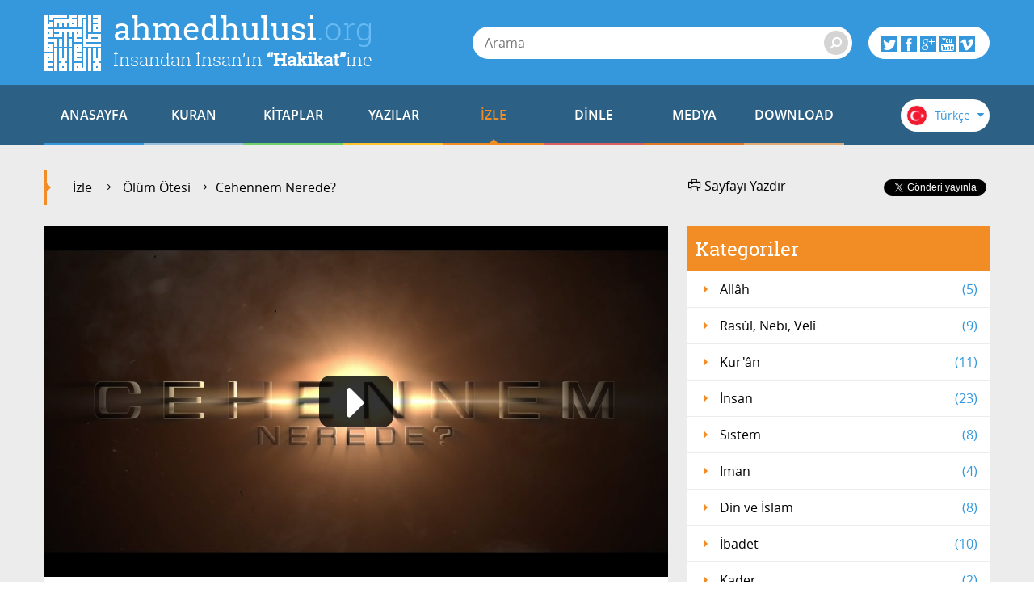

--- FILE ---
content_type: text/html; charset=utf-8
request_url: https://ahmedhulusi.org/tr/video/cehennem-nerede
body_size: 17725
content:
<!doctype html>
<html lang="tr" xmlns:fb="http://ogp.me/ns/fb#">
    <head>
        <meta name="viewport" content="width=device-width, initial-scale=1.0" />
        
        <meta charset="utf-8" />
        <title>Cehennem Nerede? - ahmedhulusi.org</title>
            <meta name="description" content="Kıyamet günü Güneş halka yaklaştırılır da nihayet insanlara yakınlığı bir mil kadar olur!.." />
        <meta name="author" content="" />
        <link rel="canonical" href="https://ahmedhulusi.org:443/tr/video/cehennem-nerede" />        
            <meta property="og:title" content="Cehennem Nerede? - ahmedhulusi.org" />
            <meta property="og:url" content="https://ahmedhulusi.org:443/tr/video/cehennem-nerede" />
            <meta property="og:image" content="https://www.ahmedhulusi.org/interfaces/ahmedhulusi/images/og-logo.png" />
            <meta property="og:site_name" content="ahmedhulusi.org" />
           <meta property="og:description" content="Kıyamet günü Güneş halka yaklaştırılır da nihayet insanlara yakınlığı bir mil kadar olur!.." />        
        <link type="text/css" rel="stylesheet" href="/interfaces/ahmedhulusi/styles/styles.css"  />
        
        <link rel="shortcut icon" href="/interfaces/ahmedhulusi/images/favicon.png" type="image/x-icon" />
        
        <script src="/interfaces/ahmedhulusi/scripts/vendors/modernizr.custom.js"></script>
        <script src="/interfaces/ahmedhulusi/scripts/vendors/jquery-2.1.1.min.js"></script>
        <script src="/interfaces/ahmedhulusi/scripts/ahmedhulusi.min.js"></script>

                <script>
            (function(i,s,o,g,r,a,m){i['GoogleAnalyticsObject']=r;i[r]=i[r]||function(){
  (i[r].q=i[r].q||[]).push(arguments)},i[r].l=1*new Date();a=s.createElement(o),
  m=s.getElementsByTagName(o)[0];a.async=1;a.src=g;m.parentNode.insertBefore(a,m)
  })(window,document,'script','//www.google-analytics.com/analytics.js','ga');

  ga('create', 'UA-747070-1', 'auto');
  ga('send', 'pageview');        </script>
            </head>

    <body id="video" class="stationary pager-is-visible video videos single-video video-6545 page-pair-6545 tr  ">
        <div id="wrapper" class="page-wrap">
            <header id="masthead" class="top-header">
                <div class="container">
                    <a href="/tr" class="page-heading">
                        <h1 class="page-title">ahmedhulusi<span class="ext">.org</span></h1>
                        <h2 class="page-subtitle">İnsandan İnsan’ın <strong>“Hakikat”</strong>ine</h2>
                    </a>
                </div>
            </header>

            <header class="bottom-header">
                <div class="container">
                    <a href="#" class="menu-toggle">
                        <span class="menu-toggle-icon">
                            <span class="inner"></span>
                        </span>

                        <span class="menu-toggle-text">Menü</span>
                    </a>
                    <a href="/" class="page-heading is-scrolled"><span class="for-screenreader-only">ahmedhulusi<span class="ext">.org</span></span></a>

                    <nav id="main-nav" class="main-nav group">
                        <a href="/tr" class="home ">ANASAYFA</a>
                        
                    <a href="/tr/kuran" title="Kuran" class="nav-item quran has-mega first">KURAN</a>
                    <a href="/tr/kitaplar" title="Kitaplar" class="nav-item books has-mega">KİTAPLAR</a>
                    <a href="/tr/yazilar" title="Yazılar" class="nav-item articles has-mega">YAZILAR</a>
                    <a href="/tr/videolar" title="İzle" class="nav-item videos has-mega current">İZLE</a>
                    <a href="/tr/sohbetler" title="Dinle" class="nav-item talks has-mega">DİNLE</a>
                    <a href="/tr/medya" title="Medya" class="nav-item media has-mega">MEDYA</a>
                    <a href="/tr/download" title="Download" class="nav-item downloads last">DOWNLOAD</a>                    </nav>

                    <form class="page-search" method="get" action="/tr/arama">
    <a href="#" class="search-toggle toggle" aria-haspopup="true"><i class="icon-search"></i></a>
    <div class="search-form-elements">
        <input type="search" name="q" class="search-query" placeholder="Arama" value="" />
                <button><i class="icon-search"></i></button>
        <button class="search-button">Arama</button>
    </div>
</form>
                    <div class="social-actions">
    <a href="#" class="social-actions-button" aria-haspopup="true">
        <i class="icon-twitter"></i>
        <i class="icon-facebook"></i>
        <i class="icon-googleplus"></i>
        <i class="icon-youtube"></i>
        <i class="icon-vimeo"></i>
    </a>
    <div class="social-buttons group">
        <span class="social-button twitter-social-button">
            <a class="twitter-follow-button" href="https://twitter.com/AhmedHulusi" data-show-count="true" data-lang="tr">AhmedHulusi</a>
        </span>

        <span class="social-button facebook-social-button">
            <div class="fb-like" data-href="https://www.facebook.com/AhmedHulusi" data-width="250" data-layout="button_count" data-action="like" data-show-faces="false" data-share="false"></div>
        </span>

        <span class="social-button google-social-button">
            <div class="g-follow" data-annotation="bubble" data-height="20" data-href="https://plus.google.com/+AhmedHulusiOfficial" data-rel="publisher"></div>
        </span>

        <span class="social-button youtube-social-button">
            <span class="g-ytsubscribe" data-channel="AhmedHulusiOfficial" data-layout="default" data-count="default"></span>
        </span>
    </div>
</div>
                    <div class="lang-nav">
    <span class="lang-nav-current" aria-haspopup="true">
        <span class="lang-nav-flag lang-nav-flag-tr"></span>
        <span class="lang-nav-lang-name">Türkçe</span>
        <i class="icon-caret-down"></i>
    </span>
    <nav class="lang-nav-langs group">
                                                        <a href="http://www.ahmedhulusi.org/en/" class="lang-nav-lang">
                    <span class="lang-nav-flag lang-nav-flag-en"></span>
                    <span class="lang-nav-lang-name">English</span>
                </a>
                                                <a href="http://www.ahmedhulusi.org/de/" class="lang-nav-lang">
                    <span class="lang-nav-flag lang-nav-flag-de"></span>
                    <span class="lang-nav-lang-name">Deutsch</span>
                </a>
                                                <a href="http://www.ahmedhulusi.org/fr/" class="lang-nav-lang">
                    <span class="lang-nav-flag lang-nav-flag-fr"></span>
                    <span class="lang-nav-lang-name">Français</span>
                </a>
                                                <a href="http://www.ahmedhulusi.org/es/" class="lang-nav-lang">
                    <span class="lang-nav-flag lang-nav-flag-es"></span>
                    <span class="lang-nav-lang-name">Español</span>
                </a>
                                                <a href="http://www.ahmedhulusi.org/ru/" class="lang-nav-lang">
                    <span class="lang-nav-flag lang-nav-flag-ru"></span>
                    <span class="lang-nav-lang-name">Pусский</span>
                </a>
                                                <a href="http://www.ahmedhulusi.org/pk/" class="lang-nav-lang">
                    <span class="lang-nav-flag lang-nav-flag-pk"></span>
                    <span class="lang-nav-lang-name">پاکستانی</span>
                </a>
                                                <a href="http://www.ahmedhulusi.org/pl/" class="lang-nav-lang">
                    <span class="lang-nav-flag lang-nav-flag-pl"></span>
                    <span class="lang-nav-lang-name">Polski</span>
                </a>
                                                <a href="http://www.ahmedhulusi.org/nl/" class="lang-nav-lang">
                    <span class="lang-nav-flag lang-nav-flag-nl"></span>
                    <span class="lang-nav-lang-name">Nederlands</span>
                </a>
                                                <a href="http://www.ahmedhulusi.org/sq/" class="lang-nav-lang">
                    <span class="lang-nav-flag lang-nav-flag-sq"></span>
                    <span class="lang-nav-lang-name">Shqip</span>
                </a>
                                                <a href="http://www.ahmedhulusi.org/kw/" class="lang-nav-lang">
                    <span class="lang-nav-flag lang-nav-flag-kw"></span>
                    <span class="lang-nav-lang-name">Kiswahili</span>
                </a>
                                                <a href="http://www.ahmedhulusi.org/az/" class="lang-nav-lang">
                    <span class="lang-nav-flag lang-nav-flag-az"></span>
                    <span class="lang-nav-lang-name">Azeri</span>
                </a>
                                                <a href="http://www.ahmedhulusi.org/bo/" class="lang-nav-lang">
                    <span class="lang-nav-flag lang-nav-flag-bo"></span>
                    <span class="lang-nav-lang-name">Bosanski</span>
                </a>
                                                <a href="http://www.ahmedhulusi.org/ku/" class="lang-nav-lang">
                    <span class="lang-nav-flag lang-nav-flag-ku"></span>
                    <span class="lang-nav-lang-name">Kurdî</span>
                </a>
                                                <a href="http://www.ahmedhulusi.org/id/" class="lang-nav-lang">
                    <span class="lang-nav-flag lang-nav-flag-id"></span>
                    <span class="lang-nav-lang-name">Indonesian</span>
                </a>
                        </nav>
</div>                </div>
                                <nav id="mega-menu" class="mega-menu hide">
    <div class="container">
        <div class="mega-menu-content menu-quran hide">
    <ul class="menu-category-list">
        <li class="menu-category-quran menu-category-item"><a href="/tr/kuran/dinlemeler" data-related="menu-listen-list">Kuran Dinle</a></li>
        <li class="menu-category-quran menu-category-item"><a href="/tr/kuran/izlemeler/turkce-kuran-cozumu" data-related="menu-watching-list">Kuran İzle</a></li>
        <li class="menu-category-quran menu-category-item"><a href="/tr/kuran/kurani-anlamak-icin-on-bilgi" data-related="menu-reading-list">Kuran Oku</a></li>
    </ul>

    <ul id="menu-listen-list" class="menu-content-list group">
            <li class="mega-menu-item">
            <a href="/tr/kuran/dinle/040-mumin-suresi-shuraim" class="menu-item-link">
            <span class="menu-item-image">
                                    <img src="https://www.ahmedhulusi.org/content/images/small_shuraim-40-mumin.jpg" alt="40 - Mu&#039;min Sûresi - Kur&#039;ân-ı Kerîm (arapça)" />                            </span>
                <h3 class="menu-item-title">40. Mu'min Sûresi</h3>
                <p class="menu-item-content">Diğer adları da “Ğafir” ve “Tavl” olan Mu’min Suresi, Mekke döneminde 60. sırada nazıl olmuştur... 5...</p>
            </a>
        </li>
            <li class="mega-menu-item">
            <a href="/tr/kuran/dinle/098-beyyine-suresi-guler" class="menu-item-link">
            <span class="menu-item-image">
                                    <img src="https://www.ahmedhulusi.org/content/images/small_hasan-98-beyyine.jpg" alt="98 - Beyyine Sûresi - Kur&#039;ân-ı Kerîm (arapça)" />                            </span>
                <h3 class="menu-item-title">98. Beyyine Sûresi</h3>
                <p class="menu-item-content">Beyyine Suresi, Medine-i Münevvere’de tüm sureler itibarıyla 101.sırada nazıl olmuştur... 8 ayettir...</p>
            </a>
        </li>
            <li class="mega-menu-item">
            <a href="/tr/kuran/dinle/114-nas-suresi-guler" class="menu-item-link">
            <span class="menu-item-image">
                                    <img src="https://www.ahmedhulusi.org/content/images/small_hasan-114-nas.jpg" alt="114 - Nâs Sûresi - Kur&#039;ân-ı Kerîm (arapça)" />                            </span>
                <h3 class="menu-item-title">114. Nâs Sûresi</h3>
                <p class="menu-item-content">Bir önceki Felak Suresi için yapılan açıklama, Nas Suresi için de geçerlidir...
Nas Suresinde: Fela...</p>
            </a>
        </li>
            <li class="mega-menu-item">
            <a href="/tr/kuran/dinle/078-nebe-suresi-abdussamed" class="menu-item-link">
            <span class="menu-item-image">
                                    <img src="https://www.ahmedhulusi.org/content/images/small_abds-78-nebe.jpg" alt="78. Nebe&#039; Sûresi - Kur&#039;ân-ı Kerîm Çözümü (arapça)" />                            </span>
                <h3 class="menu-item-title">78. Nebe' Sûresi</h3>
                <p class="menu-item-content">Nebe Suresi, Mekke-i Mükerreme’de 80.sırada nazıl olmuştur... 40 ayettir... “Nebe” kelimesi “haber”...</p>
            </a>
        </li>
            <li class="mega-menu-item mega-menu-category-item">
            <a href="/tr/kuran/dinlemeler" class="menu-item-link">
                <span class="menu-item-image">
                </span>
                <h3 class="menu-item-title">Tüm Sûreleri Dinlemek için...</h3>
                <div class="menu-item-cover">
                    <span class="total-items">+602</span>
                </div>
            </a>
        </li>
    </ul>

    <ul id="menu-watching-list" class="menu-content-list group">
                    <li class="mega-menu-item">
                <a href="/tr/kuran/izle/006-enam-suresi-001-093" class="menu-item-link">
            <span class="menu-item-image">
                                    <img src="https://www.ahmedhulusi.org/content/images/small_srgn-6-enam-1-93.jpg" alt="6. En&#039;am Sûresi (001-093) - Kur&#039;ân-ı Kerîm Çözümü" />                            </span>
                    <h3 class="menu-item-title">6. En'am Sûresi (1-93)</h3>
                    <p class="menu-item-content">Sure’nin adı olan “En’am”, (deve, inek, koyun cinsi) hayvanlar demektir (ayet:142-144?)... En’am Sur...</p>
                </a>
            </li>
                    <li class="mega-menu-item">
                <a href="/tr/kuran/izle/084-insikak-suresi-ar-tr" class="menu-item-link">
            <span class="menu-item-image">
                                    <img src="https://www.ahmedhulusi.org/content/images/small_abds-84-insikak.jpg" alt="84. Inşikak Sûresi - Kur&#039;ân-ı Kerîm Çözümü (arapça)" />                            </span>
                    <h3 class="menu-item-title">84. İnşikak Sûresi</h3>
                    <p class="menu-item-content">İnşikak Suresi, Mekke-i Mükerreme’de 83.sırada nazıl olmuştur... 25 ayettir... Adını, ilk ayetinden...</p>
                </a>
            </li>
                    <li class="mega-menu-item">
                <a href="/tr/kuran/izle/078-nebe-suresi-ar-tr" class="menu-item-link">
            <span class="menu-item-image">
                                    <img src="https://www.ahmedhulusi.org/content/images/small_abds-78-nebe.jpg" alt="78. Nebe&#039; Sûresi - Kur&#039;ân-ı Kerîm Çözümü (arapça)" />                            </span>
                    <h3 class="menu-item-title">78. Nebe' Sûresi</h3>
                    <p class="menu-item-content">Nebe Suresi, Mekke-i Mükerreme’de 80.sırada nazıl olmuştur... 40 ayettir... “Nebe” kelimesi “haber”...</p>
                </a>
            </li>
                    <li class="mega-menu-item">
                <a href="/tr/kuran/izle/069-hakka-suresi-ar-tr" class="menu-item-link">
            <span class="menu-item-image">
                                    <img src="https://www.ahmedhulusi.org/content/images/small_abds-69-hakka.jpg" alt="69. Hakka Sûresi - Kur&#039;ân-ı Kerîm Çözümü (arapça)" />                            </span>
                    <h3 class="menu-item-title">69. Hakka Sûresi</h3>
                    <p class="menu-item-content">Hakka Suresi, Mekke-i Mükerreme’de 78.sırada nazıl olmuştur... 52 ayettir... Adını, ilk üç ayetinde...</p>
                </a>
            </li>
                <li class="mega-menu-item mega-menu-category-item">
            <a href="/tr/kuran/izlemeler/turkce-kuran-cozumu" class="menu-item-link">
                <span class="menu-item-image">
                </span>
                <h3 class="menu-item-title">Tüm Sûreleri İzlemek için...</h3>
                <div class="menu-item-cover">
                    <span class="total-items">+249</span>
                </div>
            </a>
        </li>
    </ul>

    <ul id="menu-reading-list" class="menu-content-list group">
                <li class="mega-menu-item">
            <a href="/tr/kuran/009-tevbe-suresi" class="menu-item-link">
                <span class="menu-item-image">
                    <img src="https://www.ahmedhulusi.org/interfaces/ahmedhulusi/images/small_kurani-kerim-cozumu-tr.png" alt="Allâh İlminden Yansımalarla
Kur'ân-ı Kerîm Çözümü" />
                </span>
                <h3 class="menu-item-title">9. Tevbe</h3>
                <p class="menu-item-content">
                                        Ültimatomdur bu Allâh ve Rasûlünden, anlaşma yaptığınız müşriklere!                </p>
            </a>
        </li>
                <li class="mega-menu-item">
            <a href="/tr/kuran/102-tekasur-suresi" class="menu-item-link">
                <span class="menu-item-image">
                    <img src="https://www.ahmedhulusi.org/interfaces/ahmedhulusi/images/small_kurani-kerim-cozumu-tr.png" alt="Allâh İlminden Yansımalarla
Kur'ân-ı Kerîm Çözümü" />
                </span>
                <h3 class="menu-item-title">102. Tekâsür</h3>
                <p class="menu-item-content">
                                        Tekasür (zenginlik ve sülaleniz) sizi aldatıp oyaladı!                </p>
            </a>
        </li>
                <li class="mega-menu-item">
            <a href="/tr/kuran/024-nur-suresi" class="menu-item-link">
                <span class="menu-item-image">
                    <img src="https://www.ahmedhulusi.org/interfaces/ahmedhulusi/images/small_kurani-kerim-cozumu-tr.png" alt="Allâh İlminden Yansımalarla
Kur'ân-ı Kerîm Çözümü" />
                </span>
                <h3 class="menu-item-title">24. Nûr</h3>
                <p class="menu-item-content">
                                        (Bu) inzâl ettiğimiz ve (hükmünü) gerekli kıldığımız bir sûredir... Tezekkür etmeniz (hatırlayıp düş...                </p>
            </a>
        </li>
                <li class="mega-menu-item">
            <a href="/tr/kuran/053-necm-suresi" class="menu-item-link">
                <span class="menu-item-image">
                    <img src="https://www.ahmedhulusi.org/interfaces/ahmedhulusi/images/small_kurani-kerim-cozumu-tr.png" alt="Allâh İlminden Yansımalarla
Kur'ân-ı Kerîm Çözümü" />
                </span>
                <h3 class="menu-item-title">53. Necm</h3>
                <p class="menu-item-content">
                                        Necm’e (bölüm bölüm açığa çıkararak tüm hakikati anlatana) yemin olsun ki,                </p>
            </a>
        </li>
                <li class="mega-menu-item mega-menu-category-item">
            <a href="/tr/kuran/kurani-anlamak-icin-on-bilgi" class="menu-item-link">
                <span class="menu-item-image">
                </span>
                <h3 class="menu-item-title">Tüm Sûreleri Okumak için...</h3>
                <div class="menu-item-cover">
                    <span class="total-items">+110</span>
                </div>
            </a>
        </li>
    </ul>
</div>        <div class="mega-menu-content menu-books has-no-category hide">
    <ul id="menu-books-list" class="menu-content-list group">
            <li class="mega-menu-item">
            <a href="/tr/kitap/yenilen" class="menu-item-link">
                <span class="menu-item-image">
                                            <img src="https://www.ahmedhulusi.org/content/images/small_tr-yenilen.png" alt="Yenilen" />                                    </span>
                <h3 class="menu-item-title">Yenilen!</h3>
                <p class="menu-item-content">Öyle bir Dünya'da yaşıyoruz ki...
Kimileri hâlâ katır sırtında ilerlemeye çalışıyor sınırlı yöresin...</p>
            </a>
        </li>
            <li class="mega-menu-item">
            <a href="/tr/kitap/insan-ve-din" class="menu-item-link">
                <span class="menu-item-image">
                                            <img src="https://www.ahmedhulusi.org/content/images/small_tr-insan-ve-din.png" alt="İnsan ve Din" />                                    </span>
                <h3 class="menu-item-title">İnsan ve Din</h3>
                <p class="menu-item-content">Bu kitaptaki yazıların ana karakteristiği, okuyucularımızla "B" harfinin işaret ettiği "giz"li anlam...</p>
            </a>
        </li>
            <li class="mega-menu-item">
            <a href="/tr/kitap/yasamin-gercegi" class="menu-item-link">
                <span class="menu-item-image">
                                            <img src="https://www.ahmedhulusi.org/content/images/small_tr-yasamin-gercegi.png" alt="Yaşamın Gerçeği" />                                    </span>
                <h3 class="menu-item-title">Yaşamın Gerçeği</h3>
                <p class="menu-item-content">Bu kitap, düşünen, sorgulayan, "Yaşamın Gerçeği"ni anlamak isteyen beyinler için yazıldı...
İnsan n...</p>
            </a>
        </li>
            <li class="mega-menu-item">
            <a href="/tr/kitap/dua-ve-zikir" class="menu-item-link">
                <span class="menu-item-image">
                                            <img src="https://www.ahmedhulusi.org/content/images/small_tr-dua-ve-zikir.png" alt="Dua ve Zikir" />                                    </span>
                <h3 class="menu-item-title">Dua ve Zikir</h3>
                <p class="menu-item-content">Beyninizdeki olağanüstü kuvvetten haberiniz var mı? Beynin YÖNLENDİRİLMİŞ MİKRODALGA üretme tekniği...</p>
            </a>
        </li>
            <li class="mega-menu-item">
            <a href="/tr/kitap/kuranin-sirri" class="menu-item-link">
                <span class="menu-item-image">
                                            <img src="https://www.ahmedhulusi.org/content/images/small_tr-kuranin-sirri.png" alt="Kurân&#039;ın Sırrı" />                                    </span>
                <h3 class="menu-item-title">Kurân'ın Sırrı</h3>
                <p class="menu-item-content">Bizâtihi Kurân’ın ve yeryüzünde yaşamış en muhteşem beşer olan Muhammed Mustafa (AleyhisSelâm)’ın aç...</p>
            </a>
        </li>
            <li class="mega-menu-item mega-menu-category-item">
            <a href="/tr/kitaplar" class="menu-item-link">
                <span class="menu-item-image">
                                    <img src="/interfaces/ahmedhulusi/images/book-cover-placeholder.png" alt="" />
                                </span>
                <h3 class="menu-item-title">Tüm Kitapları Okumak için...</h3>
                <div class="menu-item-cover">
                                                            <span class="total-items">+30</span>
                                    </div>
            </a>
        </li>
    </ul>
</div>
        <div class="mega-menu-content menu-articles hide">
    <ul class="menu-category-list">
            <li class="menu-category-article menu-category-item"><a href="/tr/yazilar/allah" data-related="menu-article-allah-list">Allâh</a></li>
            <li class="menu-category-article menu-category-item"><a href="/tr/yazilar/kuran" data-related="menu-article-kuran-list">Kur'ân</a></li>
            <li class="menu-category-article menu-category-item"><a href="/tr/yazilar/insan" data-related="menu-article-insan-list">İnsan</a></li>
            <li class="menu-category-article menu-category-item"><a href="/tr/yazilar/ibadet" data-related="menu-article-ibadet-list">İbadet</a></li>
            <li class="menu-category-article menu-category-item"><a href="/tr/yazilar/kader" data-related="menu-article-kader-list">Kader</a></li>
            <li class="menu-category-article menu-category-item"><a href="/tr/yazilar/ruh-melek-cin" data-related="menu-article-ruh-melek-cin-list">Ruh, Melek, Cin</a></li>
        </ul>
        <ul id="menu-article-allah-list" class="menu-content-list group">
                        <li class="mega-menu-item">
            <a href="/tr/yazi/rab-ne-demektir" class="menu-item-link">
            <span class="menu-item-image">
                                    <img src="https://www.ahmedhulusi.org/content/images/small_rab-ne-demektir-1.jpg" alt="Rabbini bilen, isimleri yönüyle Allâh’ı bilmiş olur." />                            </span>
                <h3 class="menu-item-title">“Rab”  Ne Demektir?</h3>
                <p class="menu-item-content">Efâl mertebesi dediğimiz mertebede tasarruf eden, Efâl mertebesini meydana getiren, mutlak varlıktır...</p>
            </a>
        </li>
                <li class="mega-menu-item">
            <a href="/tr/yazi/nicin-data" class="menu-item-link">
            <span class="menu-item-image">
                                    <img src="https://www.ahmedhulusi.org/content/images/small_nicin-data-thnail.jpg" alt="Niçin &quot;DATA&quot;?" />                            </span>
                <h3 class="menu-item-title">Niçin “DATA”?</h3>
                <p class="menu-item-content">Seyre girdik… Seyredebildiğimizce…
Paylaşmaya çalıştık, dilimiz döndüğünce...
Ama yazdıklarım için...</p>
            </a>
        </li>
                <li class="mega-menu-item">
            <a href="/tr/yazi/ilim-irade-kudret" class="menu-item-link">
            <span class="menu-item-image">
                                    <img src="https://www.ahmedhulusi.org/content/images/small_ilim-irade-kudret-thnail.jpg" alt="İlim-İrade-Kudret" />                            </span>
                <h3 class="menu-item-title">İlim - İrade - Kudret</h3>
                <p class="menu-item-content">Mahşerin üç atlısı!
“Sırat”ı bu üç ayakla geçmeye çalışıyoruz; yanı sıra bazı yardımcı kuvvelerle....</p>
            </a>
        </li>
                <li class="mega-menu-item">
            <a href="/tr/yazi/kelime-i-tevhidin-anlami-nedir" class="menu-item-link">
            <span class="menu-item-image">
                                    <img src="https://www.ahmedhulusi.org/content/images/small_kelimei-tevhid-ne-demektir-thnail.jpg" alt="Kelime-i Tevhid Ne Demektir?" />                            </span>
                <h3 class="menu-item-title">Kelime-i Tevhid Ne Demektir?</h3>
                <p class="menu-item-content">İslâm Dini’nin temelini, “LÂ İLÂHE İLLÂLLÂH” sözünün mânâsı oluşturur.
“Lâ ilâhe illâllâh” ne demek...</p>
            </a>
        </li>
                <li class="mega-menu-item mega-menu-category-item">
            <a href="/tr/yazilar/allah" class="menu-item-link">
                <span class="menu-item-image">
                                            <img src="https://www.ahmedhulusi.org/content/images/small_category-allah.jpg" alt="" />                                    </span>
                <h3 class="menu-item-title">Allâh Hakkında Yazılar</h3>
                <p class="menu-item-content"></p>
                <div class="menu-item-cover">
                                                                <span class="total-items">+8</span>
                                    </div>
            </a>
        </li>
    </ul>
        <ul id="menu-article-kuran-list" class="menu-content-list group">
                        <li class="mega-menu-item">
            <a href="/tr/yazi/besmele-hakkinda" class="menu-item-link">
            <span class="menu-item-image">
                                    <img src="https://www.ahmedhulusi.org/content/images/small_besmele-hakkinda-thnail.jpg" alt="Besmele Hakkında" />                            </span>
                <h3 class="menu-item-title">Besmele Hakkında</h3>
                <p class="menu-item-content">“FÂTİHA” Sûresi’nin mânâsı eğer derinliğine doğru anlaşılırsa, bize Kur’ân-ı Kerîm kilidini açacak a...</p>
            </a>
        </li>
                <li class="mega-menu-item">
            <a href="/tr/yazi/muhtesem-kaynak" class="menu-item-link">
            <span class="menu-item-image">
                                    <img src="https://www.ahmedhulusi.org/content/images/small_muhtesem-kaynak-thnail.jpg" alt="Muhteşem Kaynak" />                            </span>
                <h3 class="menu-item-title">Muhteşem Kaynak</h3>
                <p class="menu-item-content">“HOLOGRAFİK EVREN” gerçekliği, bildiğiniz üzere, geçtiğimiz yüzyılın en önemli bilimsel bulgularında...</p>
            </a>
        </li>
                <li class="mega-menu-item">
            <a href="/tr/yazi/ilk-ayetler" class="menu-item-link">
            <span class="menu-item-image">
                                    <img src="https://www.ahmedhulusi.org/content/images/small_ilk-ayetler-2.jpg" alt="O Kİ, (O Rabbanî özellikleri ve genetiğini) KALEM OLARAK ÖĞRETTİ (programladı)!" />                            </span>
                <h3 class="menu-item-title">İlk Âyetler</h3>
                <p class="menu-item-content">İşte, Hz. Muhammed (aleyhisselâm), “HANÎF” olarak böylesine düşünceler içinde, gökte bir tanrıya, ya...</p>
            </a>
        </li>
                <li class="mega-menu-item">
            <a href="/tr/yazi/fatiha-hamdi-allah-yapar" class="menu-item-link">
            <span class="menu-item-image">
                                    <img src="https://www.ahmedhulusi.org/content/images/small_fatiha-hamdi-allah-yapar-thnail.jpg" alt="Fâtiha: Hamd&#039;ı Allâh Yapar" />                            </span>
                <h3 class="menu-item-title">Fâtiha: Hamd'ı Allâh Yapar</h3>
                <p class="menu-item-content">İlk âyeti okuyoruz:
“El Hamdu lillâhi Rabbil’âlemiyn.”
“MUTLAK değerlendirme ALLÂH’a aittir!”
“Ne...</p>
            </a>
        </li>
                <li class="mega-menu-item mega-menu-category-item">
            <a href="/tr/yazilar/kuran" class="menu-item-link">
                <span class="menu-item-image">
                                            <img src="https://www.ahmedhulusi.org/content/images/small_category-kuran.jpg" alt="" />                                    </span>
                <h3 class="menu-item-title">Kur'ân Hakkında Yazılar</h3>
                <p class="menu-item-content"></p>
                <div class="menu-item-cover">
                                                                <span class="total-items">+19</span>
                                    </div>
            </a>
        </li>
    </ul>
        <ul id="menu-article-insan-list" class="menu-content-list group">
                        <li class="mega-menu-item">
            <a href="/tr/yazi/bilinc-beynin-neresinde" class="menu-item-link">
            <span class="menu-item-image">
                                    <img src="https://www.ahmedhulusi.org/content/images/small_bilinc-beynin-neresinde-thnail.jpg" alt="Bilinç Beynin Neresinde?" />                            </span>
                <h3 class="menu-item-title">Bilinç Beynin Neresinde?</h3>
                <p class="menu-item-content">Öylesine düşünmeden ve sorgulamadan yaşamaya alışmışız ki, gördüğümüz kadarını maddeye, mekanik çalı...</p>
            </a>
        </li>
                <li class="mega-menu-item">
            <a href="/tr/yazi/gormek" class="menu-item-link">
            <span class="menu-item-image">
                                    <img src="https://www.ahmedhulusi.org/content/images/small_gormek-thnail.jpg" alt="Görmek" />                            </span>
                <h3 class="menu-item-title">Görmek!??</h3>
                <p class="menu-item-content">Yaşamımızda en önemli fonksiyonlarımızdan biridir görmek!
Nedir “görmek”?..
Ne görüyoruz?..
Nasıl...</p>
            </a>
        </li>
                <li class="mega-menu-item">
            <a href="/tr/yazi/insanin-olusumu" class="menu-item-link">
            <span class="menu-item-image">
                                    <img src="https://www.ahmedhulusi.org/content/images/small_insanin-olusumu-thnail.jpg" alt="İnsanın Oluşumu" />                            </span>
                <h3 class="menu-item-title">İnsanın Oluşumu</h3>
                <p class="menu-item-content">İnsanı bu yönleriyle tanıdıktan sonra bedenin özellikleri ve insanın özellikleri diye ikiye ayırabil...</p>
            </a>
        </li>
                <li class="mega-menu-item">
            <a href="/tr/yazi/turlu-yonleriyle-insan" class="menu-item-link">
            <span class="menu-item-image">
                                    <img src="https://www.ahmedhulusi.org/content/images/small_turlu-yonleriyle-insan-thnail.jpg" alt="Türlü Yönleriyle İnsan" />                            </span>
                <h3 class="menu-item-title">Türlü Yönleriyle İnsan</h3>
                <p class="menu-item-content">İnsan diyoruz...
Bu insan kelimesinin mânâsı olan varlığı evvela “beden” adı altında duyulara hitap...</p>
            </a>
        </li>
                <li class="mega-menu-item mega-menu-category-item">
            <a href="/tr/yazilar/insan" class="menu-item-link">
                <span class="menu-item-image">
                                            <img src="https://www.ahmedhulusi.org/content/images/small_category-insan.jpg" alt="" />                                    </span>
                <h3 class="menu-item-title">İnsan Hakkında Yazılar</h3>
                <p class="menu-item-content"></p>
                <div class="menu-item-cover">
                                                                <span class="total-items">+27</span>
                                    </div>
            </a>
        </li>
    </ul>
        <ul id="menu-article-ibadet-list" class="menu-content-list group">
                        <li class="mega-menu-item">
            <a href="/tr/yazi/hacdaki-iki-buyuk-sir" class="menu-item-link">
            <span class="menu-item-image">
                                    <img src="https://www.ahmedhulusi.org/content/images/small_hac-olayindaki-iki-buyuk-sir-thnail.jpg" alt="Hac Olayındaki İki Büyük Sır" />                            </span>
                <h3 class="menu-item-title">Hac'daki İki Büyük Sır</h3>
                <p class="menu-item-content">HAC olayının altında yatan sır gerçekten hafsalaların kolay kolay alabileceği bir şey değildir. Hacc...</p>
            </a>
        </li>
                <li class="mega-menu-item">
            <a href="/tr/yazi/nicin-zikir" class="menu-item-link">
            <span class="menu-item-image">
                                    <img src="https://www.ahmedhulusi.org/content/images/small_nicin-zikir-2-thnail.jpg" alt="Niçin Zikir?" />                            </span>
                <h3 class="menu-item-title">Niçin Zikir?</h3>
                <p class="menu-item-content">Evet, “Din”, dünya saltanatı için değil; kişinin ölüm ötesi saltanatı ya da Hz. İSA’nın deyimiyle, “...</p>
            </a>
        </li>
                <li class="mega-menu-item">
            <a href="/tr/yazi/arac-amac" class="menu-item-link">
            <span class="menu-item-image">
                                    <img src="https://www.ahmedhulusi.org/content/images/small_arac-amac-thnail.jpg" alt="Araç-Amaç" />                            </span>
                <h3 class="menu-item-title">Araç-Amaç</h3>
                <p class="menu-item-content">Kelime-i şehâdet’ten sonra, “İslâm”ın ikinci şartı Mirâc'dır!
Kelime-i şehâdet ile, “Allâh”ın varlı...</p>
            </a>
        </li>
                <li class="mega-menu-item">
            <a href="/tr/yazi/tanrinin-gokten-inen-kadiri" class="menu-item-link">
            <span class="menu-item-image">
                                    <img src="https://www.ahmedhulusi.org/content/images/small_tanrinin-gokten-inen-kadiri2-thnail.jpg" alt="Tanrının Gökten İnen Kadiri" />                            </span>
                <h3 class="menu-item-title">Tanrı'nın Gökten İnen Kadiri</h3>
                <p class="menu-item-content">Tanrı kavramına dayalı dinsel anlayışta, şöyle bir gece hayal edilir ki adına “Kadir Gecesi” derler...</p>
            </a>
        </li>
                <li class="mega-menu-item mega-menu-category-item">
            <a href="/tr/yazilar/ibadet" class="menu-item-link">
                <span class="menu-item-image">
                                            <img src="https://www.ahmedhulusi.org/content/images/small_category-ibadet.jpg" alt="" />                                    </span>
                <h3 class="menu-item-title">İbadet Hakkında Yazılar</h3>
                <p class="menu-item-content"></p>
                <div class="menu-item-cover">
                                                                <span class="total-items">+19</span>
                                    </div>
            </a>
        </li>
    </ul>
        <ul id="menu-article-kader-list" class="menu-content-list group">
                        <li class="mega-menu-item">
            <a href="/tr/yazi/dua-ve-kader" class="menu-item-link">
            <span class="menu-item-image">
                                    <img src="https://www.ahmedhulusi.org/content/images/small_dua-ve-kader-thnail.jpg" alt="Dua ve Kader" />                            </span>
                <h3 class="menu-item-title">Dua ve Kader</h3>
                <p class="menu-item-content">DUA söz konusu olduğu zaman, hemen pek çoğumuz yanlış bilgiyle şartlanmak yüzünden, “Aman canım kade...</p>
            </a>
        </li>
                <li class="mega-menu-item">
            <a href="/tr/yazi/burclarin-beyin-uzerindeki-tesirleri" class="menu-item-link">
            <span class="menu-item-image">
                                    <img src="https://www.ahmedhulusi.org/content/images/small_burclarin-beyin-uzerindeki-etkileri-1.jpg" alt="Cenin 120. güne ulaştığında henüz yeni oluşmaya başlayan beyin, ilk kozmik ışınsal tesirleri değerlendirebilecek düzeye ulaşır." />                            </span>
                <h3 class="menu-item-title">Burçların Beyin Üzerindeki Etkileri</h3>
                <p class="menu-item-content">Eskilerin “BURÇ” kelimesiyle adlandırdığı takımyıldızlar yaklaşık 500-600 milyon ile milyarı geçen s...</p>
            </a>
        </li>
                <li class="mega-menu-item">
            <a href="/tr/yazi/tek-dilemisse" class="menu-item-link">
            <span class="menu-item-image">
                                    <img src="https://www.ahmedhulusi.org/content/images/small_tek-dilemisse-thnail.jpg" alt="Tek Dilemişse" />                            </span>
                <h3 class="menu-item-title">Tek Dilemişse</h3>
                <p class="menu-item-content">Bu açıdan bakınca...
Şayet bir birimde, kendini aşikâr etmeyi murat etmişse... Veya bir birimde ken...</p>
            </a>
        </li>
                <li class="mega-menu-item">
            <a href="/tr/yazi/kader-konusunda-bilgiler" class="menu-item-link">
            <span class="menu-item-image">
                                    <img src="https://www.ahmedhulusi.org/content/images/small_kader-konusunda-bilgiler-thnail.jpg" alt="Kader Konusunda Bilgiler" />                            </span>
                <h3 class="menu-item-title">Kader Konusunda Bilgiler</h3>
                <p class="menu-item-content">İnsanların başlarına gelen ve gelecek olan her şeyin ezelde takdir edilmiş olduğunu belirten sayısız...</p>
            </a>
        </li>
                <li class="mega-menu-item mega-menu-category-item">
            <a href="/tr/yazilar/kader" class="menu-item-link">
                <span class="menu-item-image">
                                            <img src="https://www.ahmedhulusi.org/content/images/small_category-kader.jpg" alt="" />                                    </span>
                <h3 class="menu-item-title">Kader Hakkında Yazılar</h3>
                <p class="menu-item-content"></p>
                <div class="menu-item-cover">
                                                                <span class="total-items">+9</span>
                                    </div>
            </a>
        </li>
    </ul>
        <ul id="menu-article-ruh-melek-cin-list" class="menu-content-list group">
                        <li class="mega-menu-item">
            <a href="/tr/yazi/cin-turu" class="menu-item-link">
            <span class="menu-item-image">
                                    <img src="https://www.ahmedhulusi.org/content/images/small_cin-thnail.jpg" alt="Cin" />                            </span>
                <h3 class="menu-item-title">Cin</h3>
                <p class="menu-item-content">“CİN” adıyla işaret edilen; gerçeği itibarıyla insan gözü tarafından görülemeyen; bazen de sahip old...</p>
            </a>
        </li>
                <li class="mega-menu-item">
            <a href="/tr/yazi/meleklerin-tenezzulu-ne-demek" class="menu-item-link">
            <span class="menu-item-image">
                                    <img src="https://www.ahmedhulusi.org/content/images/small_meleklerin-tenezzulu-thnail.jpg" alt="&quot;Meleklerin Tenezzülü&quot; Ne Demek?.." />                            </span>
                <h3 class="menu-item-title">"Meleklerin Tenezzülü" Ne Demek?..</h3>
                <p class="menu-item-content">Meleklerin tenezzülü iki yönlüdür:
Birincisi; varlığındaki, özündeki kuvvetlerin senin şuurunda ort...</p>
            </a>
        </li>
                <li class="mega-menu-item">
            <a href="/tr/yazi/ruh-nedir" class="menu-item-link">
            <span class="menu-item-image">
                                    <img src="https://www.ahmedhulusi.org/content/images/small_ruh-nedir-thnail.jpg" alt="Ruh Nedir?.." />                            </span>
                <h3 class="menu-item-title">Ruh Nedir?..</h3>
                <p class="menu-item-content">Bu kitabı yazdıktan sonra pek çok cahil kişi, kulaktan dolma ilkel bilgilere dayanarak bize sordu.....</p>
            </a>
        </li>
                <li class="mega-menu-item">
            <a href="/tr/yazi/tanrinin-gokten-inen-kadiri" class="menu-item-link">
            <span class="menu-item-image">
                                    <img src="https://www.ahmedhulusi.org/content/images/small_tanrinin-gokten-inen-kadiri2-thnail.jpg" alt="Tanrının Gökten İnen Kadiri" />                            </span>
                <h3 class="menu-item-title">Tanrı'nın Gökten İnen Kadiri</h3>
                <p class="menu-item-content">Tanrı kavramına dayalı dinsel anlayışta, şöyle bir gece hayal edilir ki adına “Kadir Gecesi” derler...</p>
            </a>
        </li>
                <li class="mega-menu-item mega-menu-category-item">
            <a href="/tr/yazilar/ruh-melek-cin" class="menu-item-link">
                <span class="menu-item-image">
                                            <img src="https://www.ahmedhulusi.org/content/images/small_category-ruh-melek-cin.jpg" alt="" />                                    </span>
                <h3 class="menu-item-title">Ruh, Melek, Cin Hakkında Yazılar</h3>
                <p class="menu-item-content"></p>
                <div class="menu-item-cover">
                                                                <span class="total-items">+14</span>
                                    </div>
            </a>
        </li>
    </ul>
    </div>        <div class="mega-menu-content menu-videos hide">
    <ul class="menu-category-list">
            <li class="menu-category-video menu-category-item"><a href="/tr/videolar/rasul-nebi-veli" data-related="menu-video-rasul-nebi-veli-list">Rasûl, Nebi, Velî</a></li>
            <li class="menu-category-video menu-category-item"><a href="/tr/videolar/insan" data-related="menu-video-insan-list">İnsan</a></li>
            <li class="menu-category-video menu-category-item"><a href="/tr/videolar/din-ve-islam" data-related="menu-video-din-ve-islam-list">Din ve İslam</a></li>
            <li class="menu-category-video menu-category-item"><a href="/tr/videolar/ibadet" data-related="menu-video-ibadet-list">İbadet</a></li>
            <li class="menu-category-video menu-category-item"><a href="/tr/videolar/olum-otesi" data-related="menu-video-olum-otesi-list">Ölüm Ötesi</a></li>
            <li class="menu-category-video menu-category-item"><a href="/tr/videolar/expo-tv-2005" data-related="menu-video-expo-tv-2005-list">Expo TV (2005)</a></li>
        </ul>
        <ul id="menu-video-rasul-nebi-veli-list" class="menu-content-list group">
                        <li class="mega-menu-item">
            <a href="/tr/video/hz-muhammed-farki" class="menu-item-link">
            <span class="menu-item-image">
                                    <img src="https://www.ahmedhulusi.org/content/images/small_insan-ve-din-10.muhammed-farki.jpg" alt="Hz. Muhammed Farkı" />                            </span>
                <h3 class="menu-item-title">Hz. Muhammed Farkı</h3>
                <p class="menu-item-content">İsmi "ALLÂH" olan, bize Hz. Muhammed (aleyhisselâm) tarafından bildirilmiştir! Çünkü O, bir peygambe...</p>
            </a>
        </li>
                <li class="mega-menu-item">
            <a href="/tr/video/la-sohbeti" class="menu-item-link">
            <span class="menu-item-image">
                                    <img src="https://www.ahmedhulusi.org/content/images/small_la-sohbeti.jpg" alt="La sohbeti" />                            </span>
                <h3 class="menu-item-title">Lâ Sohbeti</h3>
                <p class="menu-item-content">Üstad Ahmed Hulûsi'nin 2008 yılında yaptığı bir sohbet.
Herkesin bir notası var, bir bilinç seviyes...</p>
            </a>
        </li>
                <li class="mega-menu-item">
            <a href="/tr/video/hadisleri-inkar-etmeyin" class="menu-item-link">
            <span class="menu-item-image">
                                    <img src="https://www.ahmedhulusi.org/content/images/small_video-hadisleri-inkar-etmeyin.jpg" alt="Hadisleri İnkâr Etmeyin!" />                            </span>
                <h3 class="menu-item-title">Hadisleri İnkâr Etmeyin!</h3>
                <p class="menu-item-content">- Kurân'da ve hadislerde kullanılan kelimeler, metaforlar ve mecazlar olarak kullanılmıştır.- "Biz a...</p>
            </a>
        </li>
                <li class="mega-menu-item">
            <a href="/tr/video/mehdi-gelirse" class="menu-item-link">
            <span class="menu-item-image">
                                    <img src="https://www.ahmedhulusi.org/content/images/small_video-mehdi-gelirse.jpg" alt="Mehdi Gelirse..?" />                            </span>
                <h3 class="menu-item-title">Mehdi Gelirse..?</h3>
                <p class="menu-item-content">- Mehdi, Kurân'ın ve Rasûlullâh'ın hadislerinin dışında hiçbir şey söylemeyecek!- Mehdi gelecek ama...</p>
            </a>
        </li>
                <li class="mega-menu-item mega-menu-category-item">
            <a href="/tr/videolar/rasul-nebi-veli" class="menu-item-link">
                <span class="menu-item-image">
                                            <img src="https://www.ahmedhulusi.org/content/images/small_category-rasul-nebi-veli.jpg" alt="" />                                    </span>
                <h3 class="menu-item-title">Rasûl, Nebi, Velî Hakkında Videolar</h3>
                <p class="menu-item-content"></p>
                <div class="menu-item-cover">
                                                                <span class="total-items">+5</span>
                                    </div>
            </a>
        </li>
    </ul>
        <ul id="menu-video-insan-list" class="menu-content-list group">
                        <li class="mega-menu-item">
            <a href="/tr/video/yaratan-sende" class="menu-item-link">
            <span class="menu-item-image">
                                    <img src="https://www.ahmedhulusi.org/content/images/small_yaratan-sende1.jpg" alt="Yaratan Sende" />                            </span>
                <h3 class="menu-item-title">Yaratan Sende</h3>
                <p class="menu-item-content">Besmele'de İSMİ 'Allah' olarak tanıtılanın ne olduğunu ve İhlas suresinin manasını anlamadığın sürec...</p>
            </a>
        </li>
                <li class="mega-menu-item">
            <a href="/tr/video/gecmiste-yasananlari-birakin" class="menu-item-link">
            <span class="menu-item-image">
                                    <img src="https://www.ahmedhulusi.org/content/images/small_video-gecmiste-yasananlari-birakin.jpg" alt="Geçmişte Yaşananları Bırakın!" />                            </span>
                <h3 class="menu-item-title">Geçmişte Yaşananları Bırakın!</h3>
                <p class="menu-item-content">- Dün, sadece ders almak için hatırlanır.- Yarına yeni şeyleri yaşayabilmek için, dünü unutmak zorun...</p>
            </a>
        </li>
                <li class="mega-menu-item">
            <a href="/tr/video/kuranda-anlatilan-halife-kim" class="menu-item-link">
            <span class="menu-item-image">
                                    <img src="https://www.ahmedhulusi.org/content/images/small_video-kuranda-anlatilan-halife-kim.jpg" alt="Kurân&#039;da Anlatılan Halife Kim?" />                            </span>
                <h3 class="menu-item-title">Kurân'da Anlatılan Halife Kim?</h3>
                <p class="menu-item-content">- Halife, Allâh esmasının özelliklerini bir kompozisyon olarak açığa çıkaran varlık demektir.- Kur'â...</p>
            </a>
        </li>
                <li class="mega-menu-item">
            <a href="/tr/video/insan-evrimle-mi-olustu" class="menu-item-link">
            <span class="menu-item-image">
                                    <img src="https://www.ahmedhulusi.org/content/images/small_video-insan-evrimle-mi-olustu.jpg" alt="İnsan Evrimle Mi Oluştu?" />                            </span>
                <h3 class="menu-item-title">İnsan Evrimle Mi Oluştu?</h3>
                <p class="menu-item-content">- Yeryüzünde yaşayan insansılar vardı. Bu insansılar evrimle oluşmuş varlıklardır.- İnsan, "ceale" k...</p>
            </a>
        </li>
                <li class="mega-menu-item mega-menu-category-item">
            <a href="/tr/videolar/insan" class="menu-item-link">
                <span class="menu-item-image">
                                            <img src="https://www.ahmedhulusi.org/content/images/small_category-insan.jpg" alt="" />                                    </span>
                <h3 class="menu-item-title">İnsan Hakkında Videolar</h3>
                <p class="menu-item-content"></p>
                <div class="menu-item-cover">
                                                                <span class="total-items">+19</span>
                                    </div>
            </a>
        </li>
    </ul>
        <ul id="menu-video-din-ve-islam-list" class="menu-content-list group">
                        <li class="mega-menu-item">
            <a href="/tr/video/sunnet-ne-degildir" class="menu-item-link">
            <span class="menu-item-image">
                                    <img src="https://www.ahmedhulusi.org/content/images/small_insan-ve-din-08.sunnet-ne-degildir.jpg" alt="Sünnet ne değildir?" />                            </span>
                <h3 class="menu-item-title">Sünnet Ne Değildir?</h3>
                <p class="menu-item-content">"Sünnet", sakal–bıyık, elbise–sarık, kılık–kıyafet midir?
ALLÂH Rasûlü'nün sünneti ne olabilir acab...</p>
            </a>
        </li>
                <li class="mega-menu-item">
            <a href="/tr/video/din-niye-gelmistir" class="menu-item-link">
            <span class="menu-item-image">
                                    <img src="https://www.ahmedhulusi.org/content/images/small_video-din-niye-gelmistir.jpg" alt="Din Niye Gelmiştir?" />                            </span>
                <h3 class="menu-item-title">Din Niye Gelmiştir?</h3>
                <p class="menu-item-content">- Din, insana hakikati olan Allah'ı, varlığını meydana getiren Allah'ın kuvvelerini hissedip yaşamas...</p>
            </a>
        </li>
                <li class="mega-menu-item">
            <a href="/tr/video/dinde-fetva-yoktur" class="menu-item-link">
            <span class="menu-item-image">
                                    <img src="https://www.ahmedhulusi.org/content/images/small_video-dinde-fetva-yoktur.jpg" alt="Dinde Fetva Yoktur!" />                            </span>
                <h3 class="menu-item-title">Dinde Fetva Yoktur!</h3>
                <p class="menu-item-content">- Dinde fetva yoktur ve mazeret geçerli değildir, ölüm tadıldıktan sonraki süreçte!- Allâh'a ve Rasû...</p>
            </a>
        </li>
                <li class="mega-menu-item">
            <a href="/tr/video/din-neyi-anlatiyor" class="menu-item-link">
            <span class="menu-item-image">
                                    <img src="https://www.ahmedhulusi.org/content/images/small_video-din-neyi-anlatiyor.jpg" alt="Din Neyi Anlatıyor?" />                            </span>
                <h3 class="menu-item-title">Din Neyi Anlatıyor?</h3>
                <p class="menu-item-content">- İnsan bu bedenden ibaret değil... Ölümsüz bir varlık!- Dinde ve Kurân'ın anlatımında, birçok şey m...</p>
            </a>
        </li>
                <li class="mega-menu-item mega-menu-category-item">
            <a href="/tr/videolar/din-ve-islam" class="menu-item-link">
                <span class="menu-item-image">
                                            <img src="https://www.ahmedhulusi.org/content/images/small_category-din-ve-islam.jpg" alt="" />                                    </span>
                <h3 class="menu-item-title">Din ve İslam Hakkında Videolar</h3>
                <p class="menu-item-content"></p>
                <div class="menu-item-cover">
                                                                <span class="total-items">+4</span>
                                    </div>
            </a>
        </li>
    </ul>
        <ul id="menu-video-ibadet-list" class="menu-content-list group">
                        <li class="mega-menu-item">
            <a href="/tr/video/ehl-i-beytte-namaz" class="menu-item-link">
            <span class="menu-item-image">
                                    <img src="https://www.ahmedhulusi.org/content/images/small_beynin-sirlari-04.ehli-beytte-namaz.jpg" alt="Ehl-i Beyt&#039;te Namaz" />                            </span>
                <h3 class="menu-item-title">Ehl-i Beyt'te Namaz</h3>
                <p class="menu-item-content">"B"ismillâh'ir Rahmân'ir Rahıym...
"Varlığımı da oluşturup ismi "Allâh" olan Rahmân'dır Rahıym'dir...</p>
            </a>
        </li>
                <li class="mega-menu-item">
            <a href="/tr/video/islam-dini-nasil-yasanir" class="menu-item-link">
            <span class="menu-item-image">
                                    <img src="https://www.ahmedhulusi.org/content/images/small_video-islam-dini-nasil-yasanir.jpg" alt="İslâm Dini Nasıl Yaşanır?" />                            </span>
                <h3 class="menu-item-title">İslâm Dini Nasıl Yaşanır?</h3>
                <p class="menu-item-content">- Allah'ı zikir; Kelime-i Tevhid'in anlamını kavrayıp, yaşama o anlayışla bakabilmektir.- Salât; ezb...</p>
            </a>
        </li>
                <li class="mega-menu-item">
            <a href="/tr/video/beyin-dua-mekanizmasi" class="menu-item-link">
            <span class="menu-item-image">
                                    <img src="https://www.ahmedhulusi.org/content/images/small_beynin-sirlari-03.beyin-dua-mekanizmasi.jpg" alt="Beyin - Dua Mekanizması" />                            </span>
                <h3 class="menu-item-title">Beyin - Dua Mekanizması</h3>
                <p class="menu-item-content">"Dua" özünüzdeki Allâh Esmâ'sından gelir; beyninizden, o amaca yönlendirilmiş dalga olarak açığa çık...</p>
            </a>
        </li>
                <li class="mega-menu-item">
            <a href="/tr/video/icinden-geldigi-gibi-dua-et" class="menu-item-link">
            <span class="menu-item-image">
                                    <img src="https://www.ahmedhulusi.org/content/images/small_video-icinden-geldigi-gibi-dua-et.jpg" alt="İçinden Geldiği Gibi Dua Et!" />                            </span>
                <h3 class="menu-item-title">İçinden Geldiği Gibi Dua Et!</h3>
                <p class="menu-item-content">- Dua, içinden geleni Allâh'a yönlendirmen demektir.- Allâh'ı iste... Ben sana bütün esmamın güçleri...</p>
            </a>
        </li>
                <li class="mega-menu-item mega-menu-category-item">
            <a href="/tr/videolar/ibadet" class="menu-item-link">
                <span class="menu-item-image">
                                            <img src="https://www.ahmedhulusi.org/content/images/small_category-ibadet.jpg" alt="" />                                    </span>
                <h3 class="menu-item-title">İbadet Hakkında Videolar</h3>
                <p class="menu-item-content"></p>
                <div class="menu-item-cover">
                                                                <span class="total-items">+6</span>
                                    </div>
            </a>
        </li>
    </ul>
        <ul id="menu-video-olum-otesi-list" class="menu-content-list group">
                        <li class="mega-menu-item">
            <a href="/tr/video/olumu-tattiktan-sonra" class="menu-item-link">
            <span class="menu-item-image">
                                    <img src="https://www.ahmedhulusi.org/content/images/small_video-olumu-tattiktan-sonra.jpg" alt="Ölümü Tattıktan Sonra..?" />                            </span>
                <h3 class="menu-item-title">Ölümü Tattıktan Sonra..?</h3>
                <p class="menu-item-content">- Ölümden sonra amigdala, dalgaboyu yapısı itibarıyla aynen devam ediyorsa, niçin bir insanın kendin...</p>
            </a>
        </li>
                <li class="mega-menu-item">
            <a href="/tr/video/kabir-alemi-mezara-girince-mi-baslar" class="menu-item-link">
            <span class="menu-item-image">
                                    <img src="https://www.ahmedhulusi.org/content/images/small_video-kabir-alemi-mezara-girince-mi-baslar.jpg" alt="Kabir Alemi Mezara Girince Mi Başlar?" />                            </span>
                <h3 class="menu-item-title">Kabir Alemi Mezara Girince Mi Başlar?</h3>
                <p class="menu-item-content">- Kabir alemi, sizin şu andaki düşünce dünyanızın ta kendisidir.- Mezar, bedene hitap eden toprak ya...</p>
            </a>
        </li>
                <li class="mega-menu-item">
            <a href="/tr/video/cehennem-nerede" class="menu-item-link">
            <span class="menu-item-image">
                                    <img src="https://www.ahmedhulusi.org/content/images/small_video-cehennem-nerede.jpg" alt="Cehennem Nerede?" />                            </span>
                <h3 class="menu-item-title">Cehennem Nerede?</h3>
                <p class="menu-item-content">Mikdâd bin Esved (r.a.)’dan nakledilir: Rasûlullâh (s.a.v.) şöyle buyurdu:
 "Kıyamet günü Güneş hal...</p>
            </a>
        </li>
                <li class="mega-menu-item">
            <a href="/tr/video/olumden-sonra-sefaat-var-mi" class="menu-item-link">
            <span class="menu-item-image">
                                    <img src="https://www.ahmedhulusi.org/content/images/small_video-olumden-sonra-seffat-var-mi.jpg" alt="Ölümden Sonra Şefaat Var Mı?" />                            </span>
                <h3 class="menu-item-title">Ölümden Sonra Şefaat Var Mı?</h3>
                <p class="menu-item-content">- Kurân'ın bildirisi ve Rasûlullâh'ın öğrettikleri şefaatin ta kendisidir!- Dünyadayken bu şefaati d...</p>
            </a>
        </li>
                <li class="mega-menu-item mega-menu-category-item">
            <a href="/tr/videolar/olum-otesi" class="menu-item-link">
                <span class="menu-item-image">
                                            <img src="https://www.ahmedhulusi.org/content/images/small_category-olum.jpg" alt="" />                                    </span>
                <h3 class="menu-item-title">Ölüm Ötesi Hakkında Videolar</h3>
                <p class="menu-item-content"></p>
                <div class="menu-item-cover">
                                                                <span class="total-items">+8</span>
                                    </div>
            </a>
        </li>
    </ul>
        <ul id="menu-video-expo-tv-2005-list" class="menu-content-list group">
                        <li class="mega-menu-item">
            <a href="/tr/video/24-kadir" class="menu-item-link">
            <span class="menu-item-image">
                                    <img src="https://www.ahmedhulusi.org/content/images/small_expo-tv-24-kadir.jpg" alt="Kadir" />                            </span>
                <h3 class="menu-item-title">Kadir #24</h3>
                <p class="menu-item-content">"İnnâ enzelnaHU fiy LeyletilKadr" (97.Kadr: 1)
"Kur'ân" ismiyle işaret edilen "sırlar bütününü" ve...</p>
            </a>
        </li>
                <li class="mega-menu-item">
            <a href="/tr/video/07-kilitlenmis-beyin" class="menu-item-link">
            <span class="menu-item-image">
                                    <img src="https://www.ahmedhulusi.org/content/images/small_expo-tv-07-kilitlenmislik.jpg" alt="Kilitlenmişlik" />                            </span>
                <h3 class="menu-item-title">Kilitlenmiş Beyin #7</h3>
                <p class="menu-item-content">"...Ki onların kalpleri (şuurları) var, (hakikati) kavrayamazlar; gözleri var bunların, onlarla bakt...</p>
            </a>
        </li>
                <li class="mega-menu-item">
            <a href="/tr/video/18-ruhlar" class="menu-item-link">
            <span class="menu-item-image">
                                    <img src="https://www.ahmedhulusi.org/content/images/small_expo-tv-18-ruhlar.jpg" alt="Ruhlar" />                            </span>
                <h3 class="menu-item-title">Ruhlar #18</h3>
                <p class="menu-item-content">"(Yahudiler) SANA RUH'TAN SORUYORLAR... DE Kİ: 'RUH, RABBİMİN HÜKMÜNDENDİR. İLİMDEN SİZE PEK AZ VERİ...</p>
            </a>
        </li>
                <li class="mega-menu-item">
            <a href="/tr/video/02-sunnet" class="menu-item-link">
            <span class="menu-item-image">
                                    <img src="https://www.ahmedhulusi.org/content/images/small_expo-tv-02-sunnet.jpg" alt="Sünnet" />                            </span>
                <h3 class="menu-item-title">Sünnet #2</h3>
                <p class="menu-item-content">DİN, insanlara kılık kıyafet devrimi için gelmemiştir!
Kılık kıyafetle uğraşmak "Din"in işi değildi...</p>
            </a>
        </li>
                <li class="mega-menu-item mega-menu-category-item">
            <a href="/tr/videolar/expo-tv-2005" class="menu-item-link">
                <span class="menu-item-image">
                                            <img src="https://www.ahmedhulusi.org/content/images/small_category-expotv.jpg" alt="" />                                    </span>
                <h3 class="menu-item-title">Expo TV (2005) Hakkında Videolar</h3>
                <p class="menu-item-content"></p>
                <div class="menu-item-cover">
                                                                <span class="total-items">+26</span>
                                    </div>
            </a>
        </li>
    </ul>
    </div>        <div class="mega-menu-content menu-talks hide">
    <ul class="menu-category-list">
            <li class="menu-category-talk menu-category-item"><a href="/tr/sohbetler/allah" data-related="menu-talk-allah-list">Allâh</a></li>
            <li class="menu-category-talk menu-category-item"><a href="/tr/sohbetler/sistem" data-related="menu-talk-sistem-list">Sistem</a></li>
            <li class="menu-category-talk menu-category-item"><a href="/tr/sohbetler/kader" data-related="menu-talk-kader-list">Kader</a></li>
            <li class="menu-category-talk menu-category-item"><a href="/tr/sohbetler/ruh-melek-cin" data-related="menu-talk-ruh-melek-cin-list">Ruh, Melek, Cin</a></li>
            <li class="menu-category-talk menu-category-item"><a href="/tr/sohbetler/astroloji-trt2-1992" data-related="menu-talk-astroloji-trt2-1992-list">Astroloji - TRT2 (1992)</a></li>
            <li class="menu-category-talk menu-category-item"><a href="/tr/sohbetler/kitaplar" data-related="menu-talk-kitaplar-list">Kitaplar</a></li>
        </ul>
        <ul id="menu-talk-allah-list" class="menu-content-list group">
                        <li class="mega-menu-item">
            <a href="/tr/sohbet/gordugunun-asli-nedir" class="menu-item-link">
            <span class="menu-item-image">
                                    <img src="https://www.ahmedhulusi.org/content/images/small_ses-gordugunun-asli-nedir.jpg" alt="Gördüğünün Aslı Nedir" />                            </span>
                <h3 class="menu-item-title">Gördüğünün Aslı Nedir?</h3>
                <p class="menu-item-content">- Her şey, kuantum potansiyelden kaynaklanarak çeşitli bileşenler halinde oluşur.- Varlığın orijini...</p>
            </a>
        </li>
                <li class="mega-menu-item">
            <a href="/tr/sohbet/kurandaki-allah-tarifi" class="menu-item-link">
            <span class="menu-item-image">
                                    <img src="https://www.ahmedhulusi.org/content/images/small_ses-kurandaki-allah-tarifi.jpg" alt="Kurân&#039;daki &quot;Allâh&quot; Tarifi" />                            </span>
                <h3 class="menu-item-title">Kurân'daki "Allâh" Tarifi</h3>
                <p class="menu-item-content">Allâh, “Ahad” oluşu dolayısıyla, sınırsız-sonsuz, zerrelere cüzlere ayrılmaktan berîdir!
Allâh, “Sa...</p>
            </a>
        </li>
                <li class="mega-menu-item">
            <a href="/tr/sohbet/tanri-ulu-mudur" class="menu-item-link">
            <span class="menu-item-image">
                                    <img src="https://www.ahmedhulusi.org/content/images/small_ses-yenilen-sohbet-02-tanri-ulumudur.jpg" alt="Tanrı Ulu Mudur?" />                            </span>
                <h3 class="menu-item-title">Tanrı Ulu mudur?</h3>
                <p class="menu-item-content">Yeryüzünde yaşamış en muhteşem beyin ve Hakikatin dillenişi olan Allâh Rasûlü Muhammed Mustafa (aley...</p>
            </a>
        </li>
                <li class="mega-menu-item">
            <a href="/tr/sohbet/ozun-seyri-sistem" class="menu-item-link">
            <span class="menu-item-image">
                                    <img src="https://www.ahmedhulusi.org/content/images/small_ses-sistem-ozun-seyri.jpg" alt="Özün Seyri" />                            </span>
                <h3 class="menu-item-title">Öz'ün Seyri</h3>
                <p class="menu-item-content">“Hel eta alel’İnsani hıynün mined Dehr…”
“Dehr” üzerinden öyle bir yaşam vardır ki, insan anılmazdı...</p>
            </a>
        </li>
                <li class="mega-menu-item mega-menu-category-item">
            <a href="/tr/sohbetler/allah" class="menu-item-link">
                <span class="menu-item-image">
                                            <img src="https://www.ahmedhulusi.org/content/images/small_category-allah.jpg" alt="" />                                    </span>
                <h3 class="menu-item-title">Allâh Hakkında Sohbetler</h3>
                <p class="menu-item-content"></p>
                <div class="menu-item-cover">
                                                                <span class="total-items">+10</span>
                                    </div>
            </a>
        </li>
    </ul>
        <ul id="menu-talk-sistem-list" class="menu-content-list group">
                        <li class="mega-menu-item">
            <a href="/tr/sohbet/evrenin-asli-bilgidir" class="menu-item-link">
            <span class="menu-item-image">
                                    <img src="https://www.ahmedhulusi.org/content/images/small_ses-evrenin-asli-bilgidir.jpg" alt="Evrenin Aslı Bilgidir" />                            </span>
                <h3 class="menu-item-title">Evrenin Aslı Bilgidir</h3>
                <p class="menu-item-content">- Evrenin aslı, Allâh'ın Hayat ve İlim sıfatı diye dinde anlatılmış olan bilgi ve canlılıktır. Aynen...</p>
            </a>
        </li>
                <li class="mega-menu-item">
            <a href="/tr/sohbet/sistemi-anlamak-icin-temel-bakis-acisi" class="menu-item-link">
            <span class="menu-item-image">
                                    <img src="https://www.ahmedhulusi.org/content/images/small_ses-sistemi-anlamak-icin-temel-bakis-acisi.jpg" alt="Sistemi Anlamak İçin Temel Bakış Açısı" />                            </span>
                <h3 class="menu-item-title">Sistemi Anlamak İçin Temel Bakış Açısı</h3>
                <p class="menu-item-content">- Varlığı ve sistemi anlamak için en kolay yol, Tek'ten çoka bakmak sûretiyledir.- "Dilediğini yarat...</p>
            </a>
        </li>
                <li class="mega-menu-item">
            <a href="/tr/sohbet/3d-bir-evrende-mi-yasiyoruz" class="menu-item-link">
            <span class="menu-item-image">
                                    <img src="https://www.ahmedhulusi.org/content/images/small_ses-3d-bir-evrende-mi-yasiyoruz.jpg" alt="3D Bir Evrende Mi Yaşıyoruz?" />                            </span>
                <h3 class="menu-item-title">3D Bir Evrende Mi Yaşıyoruz?</h3>
                <p class="menu-item-content">- Bilim dünyasında, evrenin tamamının 2D (2 boyutlu) olduğu konusunda yeni buluşlar var.- Birçokları...</p>
            </a>
        </li>
                <li class="mega-menu-item">
            <a href="/tr/sohbet/okumak-sistem" class="menu-item-link">
            <span class="menu-item-image">
                                    <img src="https://www.ahmedhulusi.org/content/images/small_ses-sistem-okumak.jpg" alt="OKUmak" />                            </span>
                <h3 class="menu-item-title">Okumak</h3>
                <p class="menu-item-content">Hz. Muhammed (aleyhisselâm), “HANÎF” olarak, gökte bir tanrıya, ya da putlara inanmıyor, tapmıyor; A...</p>
            </a>
        </li>
                <li class="mega-menu-item mega-menu-category-item">
            <a href="/tr/sohbetler/sistem" class="menu-item-link">
                <span class="menu-item-image">
                                            <img src="https://www.ahmedhulusi.org/content/images/small_category-sistem.jpg" alt="" />                                    </span>
                <h3 class="menu-item-title">Sistem Hakkında Sohbetler</h3>
                <p class="menu-item-content"></p>
                <div class="menu-item-cover">
                                                                <span class="total-items">+13</span>
                                    </div>
            </a>
        </li>
    </ul>
        <ul id="menu-talk-kader-list" class="menu-content-list group">
                        <li class="mega-menu-item">
            <a href="/tr/sohbet/allah-diledigini-yapar" class="menu-item-link">
            <span class="menu-item-image">
                                    <img src="https://www.ahmedhulusi.org/content/images/small_ses-allah-diledigini-yapar.jpg" alt="Allâh Dilediğini Yapar!" />                            </span>
                <h3 class="menu-item-title">Allâh Dilediğini Yapar!</h3>
                <p class="menu-item-content">İnsanın varoluşu, Allâh'ın dilediği şekilde meydana gelmiştir, her birimiz O'nun dilediği gibi meyda...</p>
            </a>
        </li>
                <li class="mega-menu-item">
            <a href="/tr/sohbet/kader-konusunda-bilgiler" class="menu-item-link">
            <span class="menu-item-image">
                                    <img src="https://www.ahmedhulusi.org/content/images/small_ses-kader-konusunda-bilgiler.jpg" alt="Kader Konusunda Bilgiler" />                            </span>
                <h3 class="menu-item-title">Kader Konusunda Bilgiler</h3>
                <p class="menu-item-content">Burada kısaca “KADER” olayını vurgulayan bazı âyet ve hadislere değinmek istiyorum:
“ALLÂH DİLEMEDİ...</p>
            </a>
        </li>
                <li class="mega-menu-item">
            <a href="/tr/sohbet/kader-ve-astroloji-sistem" class="menu-item-link">
            <span class="menu-item-image">
                                    <img src="https://www.ahmedhulusi.org/content/images/small_ses-sistem-kader-ve-astroloji.jpg" alt="Kader ve Astroloji" />                            </span>
                <h3 class="menu-item-title">Kader ve Astroloji</h3>
                <p class="menu-item-content">Astroloji yıldız falı mıdır, yoksa bir gerçek ilim mi?..
Bize sorarsanız...
İnsanlığın oluş düzeni...</p>
            </a>
        </li>
                <li class="mega-menu-item">
            <a href="/tr/sohbet/tekin-takdiri-sistem" class="menu-item-link">
            <span class="menu-item-image">
                                    <img src="https://www.ahmedhulusi.org/content/images/small_ses-sistem-tekin-takdiri-1.jpg" alt="Tek&#039;in Takdiri" />                            </span>
                <h3 class="menu-item-title">Tek'in Takdiri</h3>
                <p class="menu-item-content">“Hilâfet” sırrının insana verilmesinin sebebi, cinlerin vahdet ve kader konularını idrak edebilecek...</p>
            </a>
        </li>
                <li class="mega-menu-item mega-menu-category-item">
            <a href="/tr/sohbetler/kader" class="menu-item-link">
                <span class="menu-item-image">
                                            <img src="https://www.ahmedhulusi.org/content/images/small_category-kader.jpg" alt="" />                                    </span>
                <h3 class="menu-item-title">Kader Hakkında Sohbetler</h3>
                <p class="menu-item-content"></p>
                <div class="menu-item-cover">
                                                                <span class="total-items">+4</span>
                                    </div>
            </a>
        </li>
    </ul>
        <ul id="menu-talk-ruh-melek-cin-list" class="menu-content-list group">
                        <li class="mega-menu-item">
            <a href="/tr/sohbet/ruh-nasil-bir-yapidir" class="menu-item-link">
            <span class="menu-item-image">
                                    <img src="https://www.ahmedhulusi.org/content/images/small_ses-ruh-nasil-bir-yapidir.jpg" alt="Ruh Nasıl Bir Yapıdır?" />                            </span>
                <h3 class="menu-item-title">Ruh Nasıl Bir Yapıdır?</h3>
                <p class="menu-item-content">- “Onu tesviye edip, o yapının içinden Ruhum’dan (Esmâ mânâlarımdan) nefhettiğimde (açığa çıkardığım...</p>
            </a>
        </li>
                <li class="mega-menu-item">
            <a href="/tr/sohbet/kanmayin" class="menu-item-link">
            <span class="menu-item-image">
                                    <img src="https://www.ahmedhulusi.org/content/images/small_ses-insan-ve-din-kanmayin.jpg" alt="Kanmayın!" />                            </span>
                <h3 class="menu-item-title">Kanmayın!</h3>
                <p class="menu-item-content">Sürekli oyuna getirip kandırıyor!
Sürekli oyuna getirip kandırıyor!
Göz açıp kapamak kadar bir sür...</p>
            </a>
        </li>
                <li class="mega-menu-item">
            <a href="/tr/sohbet/deccal-ben-allahim-dediginde" class="menu-item-link">
            <span class="menu-item-image">
                                    <img src="https://www.ahmedhulusi.org/content/images/small_ses-deccal-ben-allahim-dediginde.jpg" alt="Deccal &quot;Ben Allâh&#039;ım&quot; Dediğinde..?" />                            </span>
                <h3 class="menu-item-title">Deccal "Ben Allâh'ım" Dediğinde..?</h3>
                <p class="menu-item-content">- Deccal geldiği zaman "Ben Allâh'ım" diyecek...- Rasûlullâh insanları "Aminu Billâhi" âyetiyle kend...</p>
            </a>
        </li>
                <li class="mega-menu-item">
            <a href="/tr/sohbet/reenkarnasyon-ve-cincilik" class="menu-item-link">
            <span class="menu-item-image">
                                    <img src="https://www.ahmedhulusi.org/content/images/small_ses-reenkarnasyon-ve-cincilik.jpg" alt="Reenkarnasyon ve Cincilik" />                            </span>
                <h3 class="menu-item-title">Reenkarnasyon ve Cincilik</h3>
                <p class="menu-item-content">Ben, “ALLÂH” isminin anlamını ve “İSLÂM DİNİ”ni, hakkımda takdir olunan kadarıyla açıklamak için çal...</p>
            </a>
        </li>
                <li class="mega-menu-item mega-menu-category-item">
            <a href="/tr/sohbetler/ruh-melek-cin" class="menu-item-link">
                <span class="menu-item-image">
                                            <img src="https://www.ahmedhulusi.org/content/images/small_category-ruh-melek-cin.jpg" alt="" />                                    </span>
                <h3 class="menu-item-title">Ruh, Melek, Cin Hakkında Sohbetler</h3>
                <p class="menu-item-content"></p>
                <div class="menu-item-cover">
                                                                <span class="total-items">+9</span>
                                    </div>
            </a>
        </li>
    </ul>
        <ul id="menu-talk-astroloji-trt2-1992-list" class="menu-content-list group">
                        <li class="mega-menu-item">
            <a href="/tr/sohbet/06-gun-icindeki-astrolojik-saatler" class="menu-item-link">
            <span class="menu-item-image">
                                    <img src="https://www.ahmedhulusi.org/content/images/small_ses-astroloji-6-gun-icindeki-astrolojik-saatler.jpg" alt="6. Gün İçindeki Astrolojik Saatler" />                            </span>
                <h3 class="menu-item-title">Gün İçindeki Astrolojik Saatler #6</h3>
                <p class="menu-item-content">İbrahim Hakkı Erzurumi 'Marifetname' isimli eserinde insanların günün saatleri içinde değişik kozmik...</p>
            </a>
        </li>
                <li class="mega-menu-item">
            <a href="/tr/sohbet/10-ates-hava-toprak-su-gruplari" class="menu-item-link">
            <span class="menu-item-image">
                                    <img src="https://www.ahmedhulusi.org/content/images/small_ses-astroloji-10-ates-hava-toprak-su-gruplari.jpg" alt="10. Ateş - Hava - Toprak - Su grupları" />                            </span>
                <h3 class="menu-item-title">Ateş - Hava - Toprak - Su grupları #10</h3>
                <p class="menu-item-content">Burçların yaymış olduğu ışın türleri esas olarak dörte ayrılır. Bu türler eskiden yapılan tasnifte,...</p>
            </a>
        </li>
                <li class="mega-menu-item">
            <a href="/tr/sohbet/11-merkur-rotari-nedir-mars-saatinde-ne-olur" class="menu-item-link">
            <span class="menu-item-image">
                                    <img src="https://www.ahmedhulusi.org/content/images/small_ses-astroloji-11-merkur-rotari-nedir-mars-saatinde-ne-olur.jpg" alt="11. Merkür Rötarı Nedir? Mars Saatinde Ne Olur?" />                            </span>
                <h3 class="menu-item-title">Merkür Rötarı Nedir? Mars Saatinde Ne Olur? #11</h3>
                <p class="menu-item-content">Merkür yılda üç kez rötara girer ve bu dönemlerde etkileri değişir. Yanlış kararlar neticesinde pişm...</p>
            </a>
        </li>
                <li class="mega-menu-item">
            <a href="/tr/sohbet/03-yukselen-burclarin-verdigi-ozellikler" class="menu-item-link">
            <span class="menu-item-image">
                                    <img src="https://www.ahmedhulusi.org/content/images/small_ses-astroloji-3-yukselen-burclarin-verdigi-ozellikler.jpg" alt="3. Yükselen Burçların Verdiği Özellikler" />                            </span>
                <h3 class="menu-item-title">Yükselen Burçların Verdiği Özellikler #3</h3>
                <p class="menu-item-content">Beyin, en güçlü ışın etkilerini doğum anında annenin rahminden dünyaya geldiği anda alır.
"Yükselen...</p>
            </a>
        </li>
                <li class="mega-menu-item mega-menu-category-item">
            <a href="/tr/sohbetler/astroloji-trt2-1992" class="menu-item-link">
                <span class="menu-item-image">
                                            <img src="https://www.ahmedhulusi.org/content/images/small_category-astroloji.jpg" alt="" />                                    </span>
                <h3 class="menu-item-title">Astroloji - TRT2 (1992) Hakkında Sohbetler</h3>
                <p class="menu-item-content"></p>
                <div class="menu-item-cover">
                                                                <span class="total-items">+9</span>
                                    </div>
            </a>
        </li>
    </ul>
        <ul id="menu-talk-kitaplar-list" class="menu-content-list group">
                        <li class="mega-menu-item">
            <a href="/tr/sohbet/gulsen-i-raz-1" class="menu-item-link">
            <span class="menu-item-image">
                                    <img src="https://www.ahmedhulusi.org/content/images/small_gulseni-raz1.jpg" alt="Gülşen-i Râz Sohbeti - 1.bölüm" />                            </span>
                <h3 class="menu-item-title">Gülşen-i Râz - 1</h3>
                <p class="menu-item-content">Bu sohbet, Ahmed Hulûsi'nin ŞEYH ŞEBÜSTERİ'nin GÜLŞEN-İ RÂZ MESNEVÎSİ eseri ile ilgili, 1985 yılında...</p>
            </a>
        </li>
                <li class="mega-menu-item">
            <a href="/tr/sohbet/irfan-aynasi-1" class="menu-item-link">
            <span class="menu-item-image">
                                    <img src="https://www.ahmedhulusi.org/content/images/small_irfan-aynasi-1b.jpg" alt="İrfan Aynası - 1" />                            </span>
                <h3 class="menu-item-title">İrfan Aynası - 1</h3>
                <p class="menu-item-content">Bu sohbet, Ahmed Hulûsi'nin MUHYİDDİNİ ARABÎ'nin MİR'ATÜ'L İRFAN (İrfan Aynası) eseri ile ilgili, 19...</p>
            </a>
        </li>
                <li class="mega-menu-item">
            <a href="/tr/sohbet/yasamin-gercegi" class="menu-item-link">
            <span class="menu-item-image">
                                    <img src="https://www.ahmedhulusi.org/content/images/small_ses-kitap-yasamin-gercegi.jpg" alt="Yaşamın Gerçeği" />                            </span>
                <h3 class="menu-item-title">Yaşamın Gerçeği</h3>
                <p class="menu-item-content">Gerçek dünyamız, “KOZA”mız! Oysa, “KOZA”mızı gerçek Dünya sanıyoruz! “Kozamız”ın dışındaki gerçek Dü...</p>
            </a>
        </li>
                <li class="mega-menu-item">
            <a href="/tr/sohbet/insan-ve-din" class="menu-item-link">
            <span class="menu-item-image">
                                    <img src="https://www.ahmedhulusi.org/content/images/small_ses-kitap-insan-ve-din.jpg" alt="İnsan ve Din" />                            </span>
                <h3 class="menu-item-title">İnsan ve Din</h3>
                <p class="menu-item-content">Kur’ân-ı Kerîm’i değerlendirmede iki türlü anlayış mevcuttur.
Birinci anlayış, “B” harfinin işaret...</p>
            </a>
        </li>
                <li class="mega-menu-item mega-menu-category-item">
            <a href="/tr/sohbetler/kitaplar" class="menu-item-link">
                <span class="menu-item-image">
                                            <img src="https://www.ahmedhulusi.org/content/images/small_category-kitaplar.jpg" alt="" />                                    </span>
                <h3 class="menu-item-title">Kitaplar Hakkında Sohbetler</h3>
                <p class="menu-item-content"></p>
                <div class="menu-item-cover">
                                                                <span class="total-items">+13</span>
                                    </div>
            </a>
        </li>
    </ul>
    </div>        <div class="mega-menu-content menu-media has-no-category hide">
    <ul id="menu-media-list" class="menu-content-list group">
            <li class="mega-menu-item">
            <a href="/tr/medya/aktuel-dergisi-roportaji" class="menu-item-link">
                <span class="menu-item-image">
                                            <img src="https://www.ahmedhulusi.org/content/images/aktuel.jpg" alt="Aktüel Dergisi" />                                    </span>
                <h3 class="menu-item-title">Aktüel Dergisi Röportajı</h3>
                <p class="menu-item-content">Aktüel dergisinden Murat Yalnız'ın internet üzerinden Ahmed Hulûsi ile yaptığı röportajın tam metni...</p>
            </a>
        </li>
            <li class="mega-menu-item">
            <a href="/tr/medya/tempo-dergisi-roportaji" class="menu-item-link">
                <span class="menu-item-image">
                                            <img src="https://www.ahmedhulusi.org/content/images/tempo.jpg" alt="Tempo Dergisi" />                                    </span>
                <h3 class="menu-item-title">Tempo Dergisi Röportajı</h3>
                <p class="menu-item-content">Tempo dergisinden Nilüfer Kas’ın internet üzerinden Ahmed Hulûsi ile yaptığı röportajın tam metni...</p>
            </a>
        </li>
            <li class="mega-menu-item">
            <a href="/tr/medya/buyuk-kulup-cercle-dorient-roportaji" class="menu-item-link">
                <span class="menu-item-image">
                                            <img src="https://www.ahmedhulusi.org/content/images/buyuk-kulup.jpg" alt="Büyük Kulüp Dergisi" />                                    </span>
                <h3 class="menu-item-title">Büyük Kulüp - Cercle d'Orient Röportajı</h3>
                <p class="menu-item-content">Tartışılan İslâm düşünürü Ahmed Hulûsi, Büyük Kulüp Dergisi'ne konuştu: 
"Bugün anlatılan DİN, günü...</p>
            </a>
        </li>
            <li class="mega-menu-item">
            <a href="/tr/medya/skyturk-tv-ruh-konusunda-aciklama" class="menu-item-link">
                <span class="menu-item-image">
                                            <img src="https://www.ahmedhulusi.org/content/images/skyturk.jpg" alt="SkyTürk TV" />                                    </span>
                <h3 class="menu-item-title">Skytürk TV - Ruh Konusunda Açıklama</h3>
                <p class="menu-item-content">"SKYTÜRK Ana Haber "Beyin-Ruh Açıklaması" - Ahmed Hulûsi"

03:00 İslam Dini, sanki yukarıda gökte...</p>
            </a>
        </li>
            <li class="mega-menu-item">
            <a href="/tr/medya/skyturk-tv-namaz-konusunda-aciklama" class="menu-item-link">
                <span class="menu-item-image">
                                            <img src="https://www.ahmedhulusi.org/content/images/skyturk.jpg" alt="SkyTürk TV" />                                    </span>
                <h3 class="menu-item-title">Skytürk TV - Namaz Konusunda Açıklama</h3>
                <p class="menu-item-content">Ahmed Hulûsi'nin 2 Şubat 2006 tarihinde SKYTÜRK Ana Haber'de kadın-erkek karma namaz konusunda yaptı...</p>
            </a>
        </li>
            <li class="mega-menu-item mega-menu-category-item">
            <a href="/tr/medya" class="menu-item-link">
                <span class="menu-item-image">
                                </span>
                <h3 class="menu-item-title">Tüm Medyayı Görmek için...</h3>
                <div class="menu-item-cover">
                                                            <span class="total-items">+5</span>
                                    </div>
            </a>
        </li>
    </ul>
</div>
    </div>
</nav>                            </header>
            
            <div id="content" class="page-content group">    <div class="page-content-top">
        <nav class="breadcrumb">
            <a href="/tr/videolar" title="İzle">İzle</a>            <span class="page-categories">
    <a href="/tr/videolar/olum-otesi">Ölüm Ötesi</a>
</span>            <span class="current">Cehennem Nerede?</span>
        </nav>

        <a href="#print" class="print-page"><i class="icon-print"></i> Sayfayı Yazdır</a>

        <div class="share-page is-at-top">
	<div class="fb-share-button"
	     data-href="https://ahmedhulusi.org:443/tr/video/cehennem-nerede"
	     data-layout="button_count">
	</div>
	<a href="https://ahmedhulusi.org:443/tr/video/cehennem-nerede" class="twitter-share-button" data-show-count="true"></a>

	<div class="g-plus-button">
		<div class="g-plus" data-action="share" data-annotation="bubble" data-href="https://ahmedhulusi.org:443/tr/video/cehennem-nerede"></div>
	</div>
</div>    </div>

    <section class="main group">
        <article class="main-article">
            <header class="article-header">
                                <div class="video-player">
            <div class="video-embed-container">
            <div class="video-embed-player" data-href="//www.youtube.com/embed/rMbLYRNsuKs?autoplay=0" data-video="rMbLYRNsuKs" data-slug="/tr/izle/cehennem-nerede">
                <div class="video-embed-image"></div>
                <i class="video-embed-play icon-caret-right"></i>
            </div>
        </div>
    </div>
                <div class="article-meta">
                    <span class="meta icon-clock">2:20</span>
                    <span class="meta icon-calendar">29 Mart 2017</span>
                    <span class="meta"><span class="view-count">4351</span> defa izlendi</span>
                </div>
                <h1 class="title show">Cehennem Nerede?</h1>
            </header>

            <div class="article-content">
                <p><span>Mikdâd bin Esved (r.a.)’dan nakledilir: Rasûlullâh (s.a.v.) şöyle buyurdu:</span></p>
<p><span> "Kıyamet günü Güneş halka yaklaştırılır da nihayet insanlara yakınlığı bir mil kadar olur!.. Güneş onları âdeta eritecek ve amellerinin miktarına göre ter içinde kalacaklardır. Onlardan kimi topuklarına kadar, kimi diz kapaklarına kadar, kimi beline kadar, kimi de gemlenene kadar tere batacaktır!" (Sahihi Müslim: 2864.hadis)</span><br /><br /><span>İbni Mesûd (r.a.) naklediyor: Rasûlullâh (s.a.v.) şöyle buyurdu: </span></p>
<p><span>“İnsanlar haşrolunduklarında, 40 yıl gözleri semâya dikili olarak beklerler. Kendilerine kimse tek bir kelime söylemez. Bu esnada, Güneş başlarının ucunda, kendilerini yakar!.. İyi-kötü herkes ter boğazlarına çıkasıya bu hâlde beklerler.” (Hâkim El-Müstedrek: 2.Cilt/376)</span></p>                            </div>
        </article>

        <div class="article-supplements group">
            <div class="article-supplement">
    <h3 class="article-supplement-title">Bunlar da İlginizi Çekebilir</h3>
    <ul class="related-articles">
            <li><a href="/tr/kuran/070-mearic-suresi">Me'aric</a></li>
            <li><a href="/tr/kuran/059-hasr-suresi">Haşr</a></li>
            <li><a href="/tr/yazi/zikir-nicin-cok-onemli">Zikir Niçin Çok Önemli?</a></li>
        </ul>
</div>
            <div class="article-supplement">
    <h3 class="article-supplement-title">Bu Videoyu İndirebilirsiniz!</h3>
    <nav class="article-supplement-nav">
                        <a href="/tr/indir/cehennem-nerede.mp3" target="_blank" class="icon-audio button-audio">
    Ses    <i class="icon-download"></i>
</a>
                    </nav>
</div>        </div>
    </section>

                <aside class="supplementary">
                                            <section class="widget widget-categories widget-videos-categories">
    <h3 class="widget-title">Kategoriler</h3>
    <ul class="category-list">
                <li class="category">
            <a href="/tr/videolar/allah">
                Allâh <span class="item-count">(5)</span>
            </a>
        </li>
                <li class="category">
            <a href="/tr/videolar/rasul-nebi-veli">
                Rasûl, Nebi, Velî <span class="item-count">(9)</span>
            </a>
        </li>
                <li class="category">
            <a href="/tr/videolar/kuran">
                Kur'ân <span class="item-count">(11)</span>
            </a>
        </li>
                <li class="category">
            <a href="/tr/videolar/insan">
                İnsan <span class="item-count">(23)</span>
            </a>
        </li>
                <li class="category">
            <a href="/tr/videolar/sistem">
                Sistem <span class="item-count">(8)</span>
            </a>
        </li>
                <li class="category">
            <a href="/tr/videolar/iman">
                İman <span class="item-count">(4)</span>
            </a>
        </li>
                <li class="category">
            <a href="/tr/videolar/din-ve-islam">
                Din ve İslam <span class="item-count">(8)</span>
            </a>
        </li>
                <li class="category">
            <a href="/tr/videolar/ibadet">
                İbadet <span class="item-count">(10)</span>
            </a>
        </li>
                <li class="category">
            <a href="/tr/videolar/kader">
                Kader <span class="item-count">(2)</span>
            </a>
        </li>
                <li class="category">
            <a href="/tr/videolar/olum-otesi" class="current">
                Ölüm Ötesi <span class="item-count">(12)</span>
            </a>
        </li>
                <li class="category">
            <a href="/tr/videolar/ruh-melek-cin">
                Ruh, Melek, Cin <span class="item-count">(8)</span>
            </a>
        </li>
                <li class="category">
            <a href="/tr/videolar/m-ceceli-sordu-a-hulusi-yanitladi">
                M. Ceceli sordu A. Hulûsi yanıtladı <span class="item-count">(13)</span>
            </a>
        </li>
                <li class="category">
            <a href="/tr/videolar/islam-ve-bilim-1990-1997">
                İslâm ve Bilim (1990-1997) <span class="item-count">(13)</span>
            </a>
        </li>
                <li class="category">
            <a href="/tr/videolar/evrensel-gercekler-flash-tv-1993">
                Evrensel Gerçekler - Flash TV (1993) <span class="item-count">(36)</span>
            </a>
        </li>
                <li class="category">
            <a href="/tr/videolar/astroloji-trt2-1992">
                Astroloji - TRT2 (1992) <span class="item-count">(13)</span>
            </a>
        </li>
                <li class="category">
            <a href="/tr/videolar/konferanslar">
                Konferanslar <span class="item-count">(7)</span>
            </a>
        </li>
                <li class="category">
            <a href="/tr/videolar/expo-tv-2005">
                Expo TV (2005) <span class="item-count">(30)</span>
            </a>
        </li>
                <li class="category">
            <a href="/tr/videolar/tv-soylesi">
                TV Söyleşi <span class="item-count">(1)</span>
            </a>
        </li>
            </ul>
</section>                    
                                                                <div class="widget widget-articles">
    <h3 class="widget-title icon-widget-article">Yazılardan Seçmeler</h3>

    <ul class="widget-links">
            <li class="widget-link">
            <a href="/tr/yazi/olum-nedir" title="&Ouml;l&uuml;m Nedir?">
                                Ölüm Nedir?            </a>
        </li>
            <li class="widget-link">
            <a href="/tr/yazi/hz-muhammede-iman" title="Hz. Muhammed&#039;e İman">
                                Hz. Muhammed'e İman            </a>
        </li>
            <li class="widget-link">
            <a href="/tr/yazi/ustadin-chatgpt-ile-sohbeti-2-bolum" title="&Uuml;stad&#039;ın ChatGPT İle Sohbeti-2.b&ouml;l&uuml;m">
                                Üstad'ın ChatGPT İle Sohbeti-2.bölü...            </a>
        </li>
            <li class="widget-link">
            <a href="/tr/yazi/kuran-i-kerimin-cozumu" title="Kur&#039;&acirc;n-ı Ker&icirc;m&#039;in &Ccedil;&ouml;z&uuml;m&uuml;">
                                Kur'ân-ı Kerîm'in Çözümü            </a>
        </li>
            <li class="widget-link">
            <a href="/tr/yazi/secde" title="Secde">
                                Secde            </a>
        </li>
        </ul>

    <a href="/tr/yazilar" class="all-articles">Tüm Yazılar</a>
</div>
                    
                    
                                            <div class="widget widget-talks">
    <h3 class="widget-title icon-widget-talk">Sohbetlerden Seçmeler</h3>

    <ul class="widget-links">
            <li class="widget-link">
            <a href="/tr/sohbet/30-veda" title="Veda #30">
                                Veda #30            </a>
        </li>
            <li class="widget-link">
            <a href="/tr/sohbet/bismillah" title="Bismill&acirc;h">
                                Bismillâh            </a>
        </li>
            <li class="widget-link">
            <a href="/tr/sohbet/27-sistem-kitabi-kuran" title="Sistem Kitabı &quot;Kur&#039;&acirc;n&quot;! #27">
                                Sistem Kitabı "Kur'ân"! #27            </a>
        </li>
            <li class="widget-link">
            <a href="/tr/sohbet/yeni-eviniz-nasil-olsun" title="Yeni Eviniz Nasıl Olsun?">
                                Yeni Eviniz Nasıl Olsun?            </a>
        </li>
            <li class="widget-link">
            <a href="/tr/sohbet/okumak-sistem" title="Okumak">
                                Okumak            </a>
        </li>
        </ul>

    <a href="/tr/sohbetler" class="all-articles">Tüm Sohbetler</a>
</div>
                                        
                    
                                    </aside>        </div>
        <div id="push" class="group"></div>
    </div>
    <footer id="mastfoot" class="page-footer">
        <div class="container">
            <div class="share-site">
	SİTEMİZİ PAYLAŞIN:
	<div class="fb-share-button"
	     data-href="http://www.ahmedhulusi.org"
	     data-layout="button_count">
	</div>

	<a href="http://www.ahmedhulusi.org" class="twitter-share-button" data-show-count="true"></a>

	<div class="g-plus-button">
		<div class="g-plus" data-action="share" data-annotation="bubble" data-href="http://www.ahmedhulusi.org"></div>
	</div>
	<!--<a href="#" class="share-place is-icon-only"><i class="icon-envelope"></i></a>-->
</div>
            <nav class="footer-nav group">
                
                    <a href="/tr/kuran" title="Kuran" class="nav-item quran has-mega first">KURAN</a>
                    <a href="/tr/kitaplar" title="Kitaplar" class="nav-item books has-mega">KİTAPLAR</a>
                    <a href="/tr/yazilar" title="Yazılar" class="nav-item articles has-mega">YAZILAR</a>
                    <a href="/tr/videolar" title="İzle" class="nav-item videos has-mega current">İZLE</a>
                    <a href="/tr/sohbetler" title="Dinle" class="nav-item talks has-mega">DİNLE</a>
                    <a href="/tr/medya" title="Medya" class="nav-item media has-mega">MEDYA</a>
                    <a href="/tr/download" title="Download" class="nav-item downloads last">DOWNLOAD</a>            </nav>

            <p class="mobile-apps">
                <span class="mobile-apps-desc">iOS ve Android Uygulamalarımız Yayında!</span>
                <span class="mobile-apps-icons">
                    <a href="https://apps.apple.com/us/app/ahmedhulusi/id1303088801" target="_blank"><img src="/interfaces/ahmedhulusi/images/app-store.png" alt="App Store" /></a>
                    <a href="https://play.google.com/store/apps/details?id=com.ahmedhulusi.app" target="_blank"><img src="/interfaces/ahmedhulusi/images/google-play.png" alt="Google Play" /></a>
                </span>
            </p>

            <nav class="footer-nav-alt group">
                
                    <a href="/tr/sikca-sorulan-sorular" title="Sıkça Sorulan Sorular" class="nav-item icon-question first last">Sık&ccedil;a Sorulan Sorular</a>            </nav>

            <div class="info legal-info">
    <h3 class="icon-info-alt">TELİF HAKLARI</h3>
    <p>® Eserlerimizin hiçbirinde telif hakkından kaynaklanan herhangi bir tür bedel talebi yoktur. Sitemizdeki tüm bilgiler, Hz. MUHAMMED (aleyhisselâm)'ın bildirip açıkladığı "ALLÂH" ismiyle işaret edilenin hakikatinin ne olduğunun öğrenilmesi ve "DİN" denilen yaşam sisteminin bu vizyonla değerlendirilebilmesi için, tüm insanlarla karşılıksız paylaşılmak üzere hazırlanmıştır. Tüm yayınlarımızı ücretsiz okur; dinler, bilgisayarınıza indirebilir, çoğaltabilir; YAZAR ve KAYNAK ADRESİ BELİRTMEK ŞARTIYLA bireysel veya toplumsal iletişim araçlarıyla, internet üzerinden veya her yoldan çevrenizle paylaşabilirsiniz. Ancak yayınlarımızın hiçbiri bu vb. yollar kullanılarak çoğaltılıp yazılı izin almaksızın satılamaz. Allâh ilmine karşılık alınmaz. Prensibimiz maddî ya da manevî karşılıksız paylaşımdır.</p>
<p>Ahmed Hulûsi'nin resmi web sitesi <a class="diplink3" href="../">www.ahmedhulusi.org</a> , Twitter hesabı: <a class="diplink3" href="https://twitter.com/AhmedHulusi">@AhmedHulusi</a> ve Facebook hesabı: <a class="diplink3" href="https://www.facebook.com/AhmedHulusi">AhmedHulusi</a> adresleridir. Bu adresler dışındaki sosyal iletişim siteleri veya herhangi bir internet sitesinde, <a class="diplink3" href="../">www.ahmedhulusi.org</a> adresinden orijinaline sadık kalınarak yapılmış alıntıların dışındaki, Ahmed Hulûsi adı altında yazılan, konuşulan, söylenenlerin hiçbiri Ahmed Hulûsi'ye ait değildir.</p>
<p>Bilgi için: <a href="mailto: info@ahmedhulusi.org">info@ahmedhulusi.org</a></p></div>
            <div class="info copyright-info icon-copyright">
    <p>2026 ® Ahmed Hulûsi Resmi Web Sitesi. Tamamı ücretsiz kitaplar, kitapçıklar, sesli kitaplar, e-book'lar, sesli ve görüntülü sohbetler, çeviriler, seslendirmeler ve ayrıca sürekli eklenen güncel yazılarla tüm insanlarla karşılıksız paylaşım.</p></div>        </div>
    </footer>
    <!-- twitter -->
<script async src="//platform.twitter.com/widgets.js" charset="utf-8"></script>

<!-- facebook -->
<div id="fb-root"></div>
<script async="">
    (function(d, s, id) {
        var js, fjs = d.getElementsByTagName(s)[0];
        if(d.getElementById(id)) return;
        js = d.createElement(s);
        js.id = id;
        js.src = "https://connect.facebook.net/en_US/sdk.js#xfbml=1&version=v2.3&appId=1592132117708276";
        fjs.parentNode.insertBefore(js, fjs);
    }(document, 'script', 'facebook-jssdk'));</script>

<!-- google -->
<script async src="https://apis.google.com/js/platform.js"></script>

<script>
    if(document.location.protocol == 'http:') {
        var Tynt = Tynt || [];
        Tynt.push('dHEDW8vt8r4AkPacwqm_6l');
        Tynt.i = {"ap": "Kaynak:", "w": "AhmedHulusi", "f": "AhmedHulusi", "domain": "ahmedhulusi.org"};
        (function() {
            var h, s = document.createElement('script');
            s.src = 'http://cdn.tynt.com/ti.js';
            h = document.getElementsByTagName('script')[0];
            h.parentNode.insertBefore(s, h);
        })();
    }
</script>    </body>    
</html>

--- FILE ---
content_type: text/html; charset=utf-8
request_url: https://accounts.google.com/o/oauth2/postmessageRelay?parent=https%3A%2F%2Fahmedhulusi.org&jsh=m%3B%2F_%2Fscs%2Fabc-static%2F_%2Fjs%2Fk%3Dgapi.lb.en.2kN9-TZiXrM.O%2Fd%3D1%2Frs%3DAHpOoo_B4hu0FeWRuWHfxnZ3V0WubwN7Qw%2Fm%3D__features__
body_size: 162
content:
<!DOCTYPE html><html><head><title></title><meta http-equiv="content-type" content="text/html; charset=utf-8"><meta http-equiv="X-UA-Compatible" content="IE=edge"><meta name="viewport" content="width=device-width, initial-scale=1, minimum-scale=1, maximum-scale=1, user-scalable=0"><script src='https://ssl.gstatic.com/accounts/o/2580342461-postmessagerelay.js' nonce="P6XD1J8MXjv2U72Y0i-oLw"></script></head><body><script type="text/javascript" src="https://apis.google.com/js/rpc:shindig_random.js?onload=init" nonce="P6XD1J8MXjv2U72Y0i-oLw"></script></body></html>